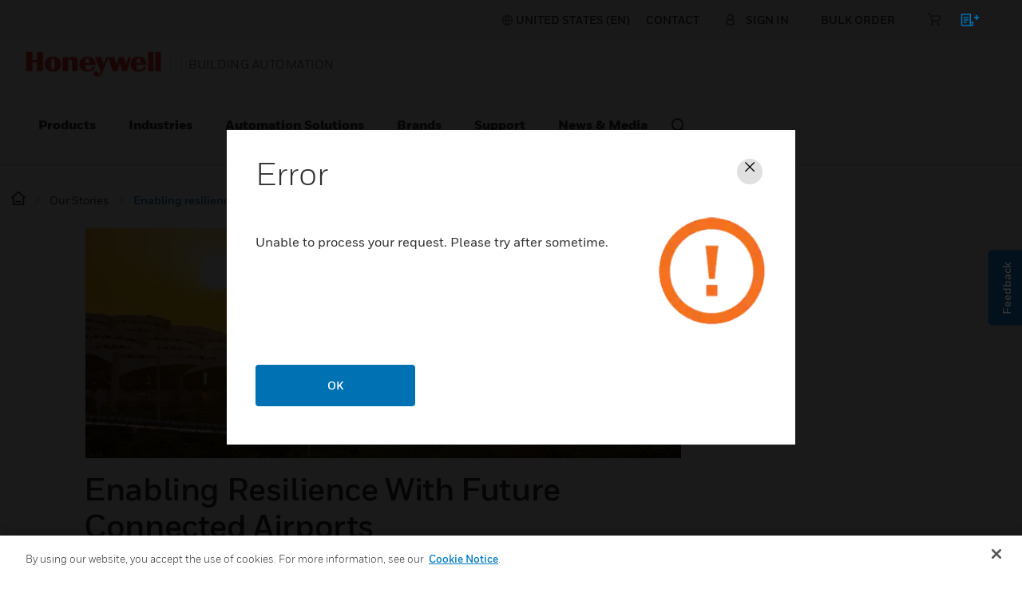

--- FILE ---
content_type: text/html;charset=utf-8
request_url: https://buildings.honeywell.com/us/en/news-events/news/2022/07/enabling-resilience-with-future-connected-airports
body_size: 26535
content:

<!DOCTYPE HTML>
<html lang="en">
    <head>

    <meta http-equiv="X-UA-Compatible" content="IE=edge"/>
    <meta charset="UTF-8"/>
    <title>Enabling resilience with future connected airports</title>
    <meta name="viewport" content="width=device-width, initial-scale=1"/>
    
    
    
    
    <meta name="template" content="article-page"/>
    
    
    <meta property="og:type" content="website"/>
    
    <meta property="og:title" content="Enabling resilience with future connected airports"/>
    

    
        
            <meta property="og:image" content="https://buildings.honeywell.com/content/dam/hbtbt/en/images/horizontal/hon-navitas-blog.png"/>
        
    
    
    
    
    
    
    <meta property="og:url" content="https://buildings.honeywell.com/us/en/news-events/news/2022/07/enabling-resilience-with-future-connected-airports"/>
    
  	 <script defer="defer" type="text/javascript" src="https://rum.hlx.page/.rum/@adobe/helix-rum-js@%5E2/dist/rum-standalone.js" data-routing="env=prod,tier=publish,ams=Honeywell"></script>
<link rel="canonical" href="https://buildings.honeywell.com/us/en/news-events/news/2022/07/enabling-resilience-with-future-connected-airports"/>
    
        
            
                
                
                    
                        <link rel="alternate" href="https://buildings.honeywell.com/ae/en/news-events/news/2022/07/enabling-resilience-with-future-connected-airports" hreflang="en-AE"/>
                    
                    
                
            

        
    
    

    

<link rel="shortcut icon" type="image/x-icon" href="/etc.clientlibs/baseline-tenant/clientlibs/clientlib-general/resources/icons/favicon.ico"/>


<p id="customHeadId" data-isEnabled="true" data-configLyticsScript="3ec01b787105aeb8747c33fe2dd78854" data-resourcePath="/content/hbtbt/us/en/news-events/news/2022/07/enabling-resilience-with-future-connected-airports/jcr:content" data-tenantPath="/content/hbtbt" style="display:none;"></p>

    
    
    <meta name="google-site-verification" content="QUs6s7wXpCDTz1FklQo2ReMbdYDllJqaesvzzRbOmlw"/>




    






    
    




   

    

    

    
        <style>
.pimDynamic .hero_image-container {
    opacity: 0;
    pointer-events: none;
    transition: none !important;
  }
</style>
    

	<div class="access-check-main" data-path="/content/hbtbt/us/en/news-events/news/2022/07/enabling-resilience-with-future-connected-airports/jcr:content">
			<div class="fragment-toolId"></div>
			
			<input type="hidden" class="form-control " name="req-access-denied" value="/us/en/secure/access/denied"/>
	         <input type="hidden" class="form-control " name="req-access-pending" value="/us/en/secure/access/pending"/>
	         <input type="hidden" class="form-control " name="req-access-not-permitted" value="/us/en/secure/access/not-permitted"/>
	         <input type="hidden" class="form-control " name="req-access-asds" value="/us/en/secure/access/asds"/>
	         <input type="hidden" class="form-control " name="req-access-not-requested" value="/us/en/secure/access"/>
	</div>

    

    
    
    

    

    


        <script type="text/javascript" src="//assets.adobedtm.com/ccbae5a917c7/28fde2a2bb1b/launch-4d04878ca3b7.min.js" async></script>


    
    
<link rel="stylesheet" href="/etc.clientlibs/baseline-tenant/clientlibs/clientlib-base.min.23acdd70370049df2f5bf6ba7bdc24df.css" type="text/css">
<link rel="stylesheet" href="/etc.clientlibs/baseline-tenant/clientlibs/clientlib-base-preload.min.15eea511f1985f471611e634277ff1ee.css" type="text/css">
<link rel="stylesheet" href="/etc.clientlibs/baseline-tenant/clientlibs/v2/common/portal-common.min.dd191ec25188642fb44b81691c2d8156.css" type="text/css">
<link rel="stylesheet" href="/etc.clientlibs/baseline-tenant/clientlibs/vendor/date-range-picker.min.b60b1d6e3a892c8ee9f08bbc3dfe6746.css" type="text/css">
<link rel="stylesheet" href="/etc.clientlibs/basetenant-pim/clientlibs/clientlib-base/vendor/owl-carousel.min.c8d7f2c1dc67a1442e6ef3f8b2cb3b75.css" type="text/css">
<link rel="stylesheet" href="/etc.clientlibs/baseline-tenant/clientlibs/vendor/jq-comment.min.a138bf2a261a9c98a15250f9f973711d.css" type="text/css">
<link rel="stylesheet" href="/etc.clientlibs/baseline-tenant/clientlibs/vendor/font-awesome.min.99fbcbfac92dca07573758b10f2bbce9.css" type="text/css">
<link rel="stylesheet" href="/etc.clientlibs/baseline-tenant/clientlibs/clientlib-base-unify.min.451eed7071bdf2344fd203f275bbe7c0.css" type="text/css">
<link rel="stylesheet" href="/etc.clientlibs/baseline-tenant/clientlibs/tenant-clientlibs/clientlib-hbtbt.min.c1e64cb254cc103caca46c06946881c6.css" type="text/css">



    

    

<script>(window.BOOMR_mq=window.BOOMR_mq||[]).push(["addVar",{"rua.upush":"false","rua.cpush":"true","rua.upre":"false","rua.cpre":"false","rua.uprl":"false","rua.cprl":"false","rua.cprf":"false","rua.trans":"SJ-169d2e76-7fed-4c96-be5b-c886132de7e3","rua.cook":"false","rua.ims":"false","rua.ufprl":"false","rua.cfprl":"true","rua.isuxp":"false","rua.texp":"norulematch","rua.ceh":"false","rua.ueh":"false","rua.ieh.st":"0"}]);</script>
<script>!function(){function o(n,i){if(n&&i)for(var r in i)i.hasOwnProperty(r)&&(void 0===n[r]?n[r]=i[r]:n[r].constructor===Object&&i[r].constructor===Object?o(n[r],i[r]):n[r]=i[r])}try{var n=decodeURIComponent("%7B%22secure_cookie%22%3A%20true%7D");if(n.length>0&&window.JSON&&"function"==typeof window.JSON.parse){var i=JSON.parse(n);void 0!==window.BOOMR_config?o(window.BOOMR_config,i):window.BOOMR_config=i}}catch(r){window.console&&"function"==typeof window.console.error&&console.error("mPulse: Could not parse configuration",r)}}();</script>
                              <script>!function(e){var n="https://s.go-mpulse.net/boomerang/";if("False"=="True")e.BOOMR_config=e.BOOMR_config||{},e.BOOMR_config.PageParams=e.BOOMR_config.PageParams||{},e.BOOMR_config.PageParams.pci=!0,n="https://s2.go-mpulse.net/boomerang/";if(window.BOOMR_API_key="5TWNY-EC25N-U9CHZ-3LN99-TJP93",function(){function e(){if(!o){var e=document.createElement("script");e.id="boomr-scr-as",e.src=window.BOOMR.url,e.async=!0,i.parentNode.appendChild(e),o=!0}}function t(e){o=!0;var n,t,a,r,d=document,O=window;if(window.BOOMR.snippetMethod=e?"if":"i",t=function(e,n){var t=d.createElement("script");t.id=n||"boomr-if-as",t.src=window.BOOMR.url,BOOMR_lstart=(new Date).getTime(),e=e||d.body,e.appendChild(t)},!window.addEventListener&&window.attachEvent&&navigator.userAgent.match(/MSIE [67]\./))return window.BOOMR.snippetMethod="s",void t(i.parentNode,"boomr-async");a=document.createElement("IFRAME"),a.src="about:blank",a.title="",a.role="presentation",a.loading="eager",r=(a.frameElement||a).style,r.width=0,r.height=0,r.border=0,r.display="none",i.parentNode.appendChild(a);try{O=a.contentWindow,d=O.document.open()}catch(_){n=document.domain,a.src="javascript:var d=document.open();d.domain='"+n+"';void(0);",O=a.contentWindow,d=O.document.open()}if(n)d._boomrl=function(){this.domain=n,t()},d.write("<bo"+"dy onload='document._boomrl();'>");else if(O._boomrl=function(){t()},O.addEventListener)O.addEventListener("load",O._boomrl,!1);else if(O.attachEvent)O.attachEvent("onload",O._boomrl);d.close()}function a(e){window.BOOMR_onload=e&&e.timeStamp||(new Date).getTime()}if(!window.BOOMR||!window.BOOMR.version&&!window.BOOMR.snippetExecuted){window.BOOMR=window.BOOMR||{},window.BOOMR.snippetStart=(new Date).getTime(),window.BOOMR.snippetExecuted=!0,window.BOOMR.snippetVersion=12,window.BOOMR.url=n+"5TWNY-EC25N-U9CHZ-3LN99-TJP93";var i=document.currentScript||document.getElementsByTagName("script")[0],o=!1,r=document.createElement("link");if(r.relList&&"function"==typeof r.relList.supports&&r.relList.supports("preload")&&"as"in r)window.BOOMR.snippetMethod="p",r.href=window.BOOMR.url,r.rel="preload",r.as="script",r.addEventListener("load",e),r.addEventListener("error",function(){t(!0)}),setTimeout(function(){if(!o)t(!0)},3e3),BOOMR_lstart=(new Date).getTime(),i.parentNode.appendChild(r);else t(!1);if(window.addEventListener)window.addEventListener("load",a,!1);else if(window.attachEvent)window.attachEvent("onload",a)}}(),"".length>0)if(e&&"performance"in e&&e.performance&&"function"==typeof e.performance.setResourceTimingBufferSize)e.performance.setResourceTimingBufferSize();!function(){if(BOOMR=e.BOOMR||{},BOOMR.plugins=BOOMR.plugins||{},!BOOMR.plugins.AK){var n="true"=="true"?1:0,t="",a="aod6ltaxgzgim2lmrama-f-96edbd045-clientnsv4-s.akamaihd.net",i="false"=="true"?2:1,o={"ak.v":"39","ak.cp":"957525","ak.ai":parseInt("606033",10),"ak.ol":"0","ak.cr":8,"ak.ipv":4,"ak.proto":"h2","ak.rid":"135d6e71","ak.r":42951,"ak.a2":n,"ak.m":"dsca","ak.n":"essl","ak.bpcip":"3.135.229.0","ak.cport":41606,"ak.gh":"23.59.176.206","ak.quicv":"","ak.tlsv":"tls1.3","ak.0rtt":"","ak.0rtt.ed":"","ak.csrc":"-","ak.acc":"","ak.t":"1768720408","ak.ak":"hOBiQwZUYzCg5VSAfCLimQ==F+bfspaFNn/Ewu9lkYzBBlWw2psT9h5SNVSzzrVBui/9qJe/tI0jcU0+kzXNWabrMHpWKpHiKY+ayx7b9R0c0zyhyH4YqOPK7Qc8b8qk7lpyN0ptZErhtBeqDsQKv3TgfjyObKuGHSitqmrmxan52OG27mgSQzVgwO3V18xj55wRQuSPD9tnwGIEBkH9RUTaQQiyO7CFTIdEFMUkxX/7WVvFm3vTsxvrcEgaDWfzJgkRfj+KnV1nUTOXJNfVXL7xKbPkjygJos/WPRAuWDWM+4XiWfqKPIsk2mBGC2lK1nyfxSHnqtRYwquSdQUvrf4cct5hBr5FE/3EUbSStEMg9lLxVLYTaHtGJjgxbFHH7bADsG6ulnBom/+mDr28Uv7fjEriLRdqbYTVRhHlGacJ9wp4WumNRhK338At9M9MDwU=","ak.pv":"248","ak.dpoabenc":"","ak.tf":i};if(""!==t)o["ak.ruds"]=t;var r={i:!1,av:function(n){var t="http.initiator";if(n&&(!n[t]||"spa_hard"===n[t]))o["ak.feo"]=void 0!==e.aFeoApplied?1:0,BOOMR.addVar(o)},rv:function(){var e=["ak.bpcip","ak.cport","ak.cr","ak.csrc","ak.gh","ak.ipv","ak.m","ak.n","ak.ol","ak.proto","ak.quicv","ak.tlsv","ak.0rtt","ak.0rtt.ed","ak.r","ak.acc","ak.t","ak.tf"];BOOMR.removeVar(e)}};BOOMR.plugins.AK={akVars:o,akDNSPreFetchDomain:a,init:function(){if(!r.i){var e=BOOMR.subscribe;e("before_beacon",r.av,null,null),e("onbeacon",r.rv,null,null),r.i=!0}return this},is_complete:function(){return!0}}}}()}(window);</script></head>
    <body class="article-page page basicpage">
        
        
            



            



<main>
    <div class="root responsivegrid">


<div class="aem-Grid aem-Grid--12 aem-Grid--tablet--12 aem-Grid--default--12 aem-Grid--phone--12 ">
    
    <div class="localized-experiencefragment experiencefragment aem-GridColumn aem-GridColumn--default--12">
<div class="cmp-experiencefragment cmp-experiencefragment--header">
<div class="xf-content-height">
    


<div class="aem-Grid aem-Grid--12 aem-Grid--default--12 ">
    
    <div class="responsivegrid aem-GridColumn aem-GridColumn--default--12">


<div class="aem-Grid aem-Grid--12 aem-Grid--default--12 ">
    
    <div class="header aem-GridColumn aem-GridColumn--default--12">
    
    

    

    
    <input type="hidden" id="buyer_access_toolId" value="#"/>
     
    <input type="hidden" id="nonLoginPageList" name="nonLoginPageList" value="gloveselector"/>
    <div class="global-header-toplinks navigationV2 gdm-toplinks-row">
    

    



<div class="header-links-topline top-quick-links d-flex justify-content-end">
    <ul class="d-flex list-unstyled">
        
            

  
  
  
  
  
  
  
  <input type="hidden" value="true" class="enableRedirectCLS" name="enableRedirectCLS"/>
  
    
      <li class="icon header-country-icon header-country-clsType" data-clsType="flyOutCLSV2">
        
        
          <a class="countryLangFlyout" aria-label="countryLangFlyout" href="javascript:void(0);" data-locale-current="us/en">
            <span class="hv2-icon icon-global"/>
            
              <span class="countryName"></span>
            
          </a>
          <div class="cmp-cls-v2-flyOut">
            
            
              



    <div class="cmp-cls-v2">
        <ul class="cmp-cls-v2__close">
            <li class="cls-mobile-close">
                <button class="cls-mobile-close-button icon icon-close" aria-label="Close Flyout "></button>
            </li>
        </ul>
        <div>
            <div class="cmp-cls-v2__header">
                <span class="cmp-cls-v2__heading">Location</span>
            </div>
            
                <div class="cmp-cls-v2__searchbar">
                    <button type="submit" class="cmp-cls-v2__searchbar-icon icon-search"></button>
                    <input class="cmp-cls-v2__searchbar-input" autocomplete="off" id="clsV2ListSearch" type="text" placeholder="Search a country"/>
                    <span class="cmp-cls-v2__searchbar-input-close-button icon-close"/>
                </div>
            
            <ul class="cmp-cls-v2__regions">
                <li class="cmp-cls-v2__region">
                    <p class="cmp-cls-v2__region-title">
                        Asia Pacific
                        <span class="add-down-chevron">
                        </span>
                    </p>
                    <section class="cmp-cls-v2__region-country">
                        <ul>
                            <li>
                                <ul class="cmp-cls-v2__languageList">
                                    <li class="cmp-cls-v2__languageList-items" data-country-language-code="au-en" data-locale-path="au/en" data-locale="Australia (EN)">
                                        
                                        
                                            
                                            
                                                <a class="cmp-cls-v2__languageList-items-link" data-postlogin-redirectpage="/au/en/secure/my-account" href="/au/en/home" target="_self">Australia - English </a>
                                            
                                            
                                        
                                    </li>
                                </ul>
                            </li>
                        
                            <li>
                                <ul class="cmp-cls-v2__languageList">
                                    <li class="cmp-cls-v2__languageList-items" data-country-language-code="cn-zh" data-locale-path="cn/zh" data-locale="China (ZH)">
                                        
                                        
                                            
                                            
                                            
                                                <a class="cmp-cls-v2__languageList-items-link" href="https://www.honeywell.com.cn/cn/zh/industry-solutions/by-industry/buildings-cities" target="_self">China - Chinese </a>
                                            
                                        
                                    </li>
                                </ul>
                            </li>
                        
                            <li>
                                <ul class="cmp-cls-v2__languageList">
                                    <li class="cmp-cls-v2__languageList-items" data-country-language-code="in-en" data-locale-path="in/en" data-locale="India (EN)">
                                        
                                        
                                            
                                            
                                                <a class="cmp-cls-v2__languageList-items-link" data-postlogin-redirectpage="/in/en/secure/my-account" href="/in/en/home" target="_self">India - English </a>
                                            
                                            
                                        
                                    </li>
                                </ul>
                            </li>
                        
                            <li>
                                <ul class="cmp-cls-v2__languageList">
                                    <li class="cmp-cls-v2__languageList-items" data-country-language-code="nz-en" data-locale-path="au/en" data-locale="New Zealand (EN)">
                                        
                                        
                                            
                                            
                                                <a class="cmp-cls-v2__languageList-items-link" href="/au/en/home" target="_self">New Zealand - English </a>
                                            
                                            
                                        
                                    </li>
                                </ul>
                            </li>
                        </ul>
                    </section>
                </li>
            
                <li class="cmp-cls-v2__region">
                    <p class="cmp-cls-v2__region-title">
                        Europe
                        <span class="add-down-chevron">
                        </span>
                    </p>
                    <section class="cmp-cls-v2__region-country">
                        <ul>
                            <li>
                                <ul class="cmp-cls-v2__languageList">
                                    <li class="cmp-cls-v2__languageList-items" data-country-language-code="cz-en" data-locale-path="pl/en" data-locale="Czech Republic (EN)">
                                        
                                        
                                            
                                            
                                                <a class="cmp-cls-v2__languageList-items-link" href="/pl/en/home" target="_self">Czech Republic - English </a>
                                            
                                            
                                        
                                    </li>
                                </ul>
                            </li>
                        
                            <li>
                                <ul class="cmp-cls-v2__languageList">
                                    <li class="cmp-cls-v2__languageList-items" data-country-language-code="dk-en" data-locale-path="dk/en" data-locale="Denmark (EN)">
                                        
                                        
                                            
                                            
                                                <a class="cmp-cls-v2__languageList-items-link" data-postlogin-redirectpage="/dk/en/secure/my-account" href="/dk/en/home" target="_self">Denmark - English </a>
                                            
                                            
                                        
                                    </li>
                                </ul>
                            </li>
                        
                            <li>
                                <ul class="cmp-cls-v2__languageList">
                                    <li class="cmp-cls-v2__languageList-items" data-country-language-code="fr-fr" data-locale-path="fr/fr" data-locale="France (FR)">
                                        
                                        
                                            
                                            
                                                <a class="cmp-cls-v2__languageList-items-link" data-postlogin-redirectpage="/fr/fr/secure/my-account" href="/fr/fr/home" target="_self">France - French </a>
                                            
                                            
                                        
                                    </li>
                                </ul>
                            </li>
                        
                            <li>
                                <ul class="cmp-cls-v2__languageList">
                                    <li class="cmp-cls-v2__languageList-items" data-country-language-code="de-de" data-locale-path="de/de" data-locale="Germany (DE)">
                                        
                                        
                                            
                                            
                                                <a class="cmp-cls-v2__languageList-items-link" data-postlogin-redirectpage="/de/de/secure/my-account" href="/de/de/home" target="_self">Germany - German</a>
                                            
                                            
                                        
                                    </li>
                                </ul>
                            </li>
                        
                            <li>
                                <ul class="cmp-cls-v2__languageList">
                                    <li class="cmp-cls-v2__languageList-items" data-country-language-code="it-it" data-locale-path="it/it" data-locale="Italy (IT)">
                                        
                                        
                                            
                                            
                                                <a class="cmp-cls-v2__languageList-items-link" data-postlogin-redirectpage="/it/it/secure/my-account" href="/it/it/home" target="_self">Italy - Italian</a>
                                            
                                            
                                        
                                    </li>
                                </ul>
                            </li>
                        
                            <li>
                                <ul class="cmp-cls-v2__languageList">
                                    <li class="cmp-cls-v2__languageList-items" data-country-language-code="nl-nl" data-locale-path="nl/nl" data-locale="Netherlands (NL)">
                                        
                                        
                                            
                                            
                                                <a class="cmp-cls-v2__languageList-items-link" data-postlogin-redirectpage="/nl/nl/secure/my-account" href="/nl/nl/home" target="_self">Netherlands - Dutch</a>
                                            
                                            
                                        
                                    </li>
                                </ul>
                            </li>
                        
                            <li>
                                <ul class="cmp-cls-v2__languageList">
                                    <li class="cmp-cls-v2__languageList-items" data-country-language-code="no-en" data-locale-path="dk/en" data-locale="Norway (EN)">
                                        
                                        
                                            
                                            
                                                <a class="cmp-cls-v2__languageList-items-link" href="/dk/en/home" target="_self">Norway - English </a>
                                            
                                            
                                        
                                    </li>
                                </ul>
                            </li>
                        
                            <li>
                                <ul class="cmp-cls-v2__languageList">
                                    <li class="cmp-cls-v2__languageList-items" data-country-language-code="pl-en" data-locale-path="pl/en" data-locale="Poland (EN)">
                                        
                                        
                                            
                                            
                                                <a class="cmp-cls-v2__languageList-items-link" data-postlogin-redirectpage="/pl/en/secure/my-account" href="/pl/en/home" target="_self">Poland - English </a>
                                            
                                            
                                        
                                    </li>
                                </ul>
                            </li>
                        
                            <li>
                                <ul class="cmp-cls-v2__languageList">
                                    <li class="cmp-cls-v2__languageList-items" data-country-language-code="ro-en" data-locale-path="pl/en" data-locale="Romania (EN)">
                                        
                                        
                                            
                                            
                                                <a class="cmp-cls-v2__languageList-items-link" data-postlogin-redirectpage="/pl/en/secure/my-account" href="/pl/en/home" target="_self">Romania - English </a>
                                            
                                            
                                        
                                    </li>
                                </ul>
                            </li>
                        
                            <li>
                                <ul class="cmp-cls-v2__languageList">
                                    <li class="cmp-cls-v2__languageList-items" data-country-language-code="es-es" data-locale-path="es/es" data-locale="Spain (ES)">
                                        
                                        
                                            
                                            
                                                <a class="cmp-cls-v2__languageList-items-link" data-postlogin-redirectpage="/es/es/secure/my-account" href="/es/es/home" target="_self">Spain - Spanish </a>
                                            
                                            
                                        
                                    </li>
                                </ul>
                            </li>
                        
                            <li>
                                <ul class="cmp-cls-v2__languageList">
                                    <li class="cmp-cls-v2__languageList-items" data-country-language-code="se-en" data-locale-path="dk/en" data-locale="Sweden (EN)">
                                        
                                        
                                            
                                            
                                                <a class="cmp-cls-v2__languageList-items-link" href="/dk/en/home" target="_self">Sweden - English </a>
                                            
                                            
                                        
                                    </li>
                                </ul>
                            </li>
                        
                            <li>
                                <ul class="cmp-cls-v2__languageList">
                                    <li class="cmp-cls-v2__languageList-items" data-country-language-code="gb-en" data-locale-path="gb/en" data-locale="United Kingdom (EN)">
                                        
                                        
                                            
                                            
                                                <a class="cmp-cls-v2__languageList-items-link" data-postlogin-redirectpage="/gb/en/secure/my-account" href="/gb/en/home" target="_self">United Kingdom - English </a>
                                            
                                            
                                        
                                    </li>
                                </ul>
                            </li>
                        
                            <li>
                                <ul class="cmp-cls-v2__languageList">
                                    <li class="cmp-cls-v2__languageList-items" data-country-language-code="be-nl" data-locale-path="nl/nl" data-locale="Belgium (NL)">
                                        
                                        
                                            
                                            
                                                <a class="cmp-cls-v2__languageList-items-link" data-postlogin-redirectpage="/nl/nl/secure/my-account" href="/nl/nl/home" target="_self">Belgium - Dutch</a>
                                            
                                            
                                        
                                    </li>
                                </ul>
                            </li>
                        
                            <li>
                                <ul class="cmp-cls-v2__languageList">
                                    <li class="cmp-cls-v2__languageList-items" data-country-language-code="be-fr" data-locale-path="fr/fr" data-locale="Belgium (FR)">
                                        
                                        
                                            
                                            
                                                <a class="cmp-cls-v2__languageList-items-link" data-postlogin-redirectpage="/fr/fr/secure/my-account" href="/fr/fr/home" target="_self">Belgium - French </a>
                                            
                                            
                                        
                                    </li>
                                </ul>
                            </li>
                        
                            <li>
                                <ul class="cmp-cls-v2__languageList">
                                    <li class="cmp-cls-v2__languageList-items" data-country-language-code="ch-fr" data-locale-path="fr/fr" data-locale="Switzerland (FR)">
                                        
                                        
                                            
                                            
                                                <a class="cmp-cls-v2__languageList-items-link" data-postlogin-redirectpage="/fr/fr/secure/my-account" href="/fr/fr/home" target="_self">Switzerland - French </a>
                                            
                                            
                                        
                                    </li>
                                </ul>
                            </li>
                        
                            <li>
                                <ul class="cmp-cls-v2__languageList">
                                    <li class="cmp-cls-v2__languageList-items" data-country-language-code="ch-de" data-locale-path="de/de" data-locale="Switzerland (DE)">
                                        
                                        
                                            
                                            
                                                <a class="cmp-cls-v2__languageList-items-link" data-postlogin-redirectpage="/de/de/secure/my-account" href="/de/de/home" target="_self">Switzerland - German</a>
                                            
                                            
                                        
                                    </li>
                                </ul>
                            </li>
                        
                            <li>
                                <ul class="cmp-cls-v2__languageList">
                                    <li class="cmp-cls-v2__languageList-items" data-country-language-code="ch-it" data-locale-path="it/it" data-locale="Switzerland (IT)">
                                        
                                        
                                            
                                            
                                                <a class="cmp-cls-v2__languageList-items-link" data-postlogin-redirectpage="/it/it/secure/my-account" href="/it/it/home" target="_self">Switzerland - Italian</a>
                                            
                                            
                                        
                                    </li>
                                </ul>
                            </li>
                        </ul>
                    </section>
                </li>
            
                <li class="cmp-cls-v2__region">
                    <p class="cmp-cls-v2__region-title">
                        Middle East
                        <span class="add-down-chevron">
                        </span>
                    </p>
                    <section class="cmp-cls-v2__region-country">
                        <ul>
                            <li>
                                <ul class="cmp-cls-v2__languageList">
                                    <li class="cmp-cls-v2__languageList-items" data-country-language-code="eg-en" data-locale-path="ae/en" data-locale="Egypt (EN)">
                                        
                                        
                                            
                                            
                                                <a class="cmp-cls-v2__languageList-items-link" href="/ae/en/home" target="_self">Egypt - English </a>
                                            
                                            
                                        
                                    </li>
                                </ul>
                            </li>
                        
                            <li>
                                <ul class="cmp-cls-v2__languageList">
                                    <li class="cmp-cls-v2__languageList-items" data-country-language-code="sa-en" data-locale-path="ae/en" data-locale="Saudi Arabia (EN)">
                                        
                                        
                                            
                                            
                                                <a class="cmp-cls-v2__languageList-items-link" href="/ae/en/home" target="_self">Saudi Arabia - English </a>
                                            
                                            
                                        
                                    </li>
                                </ul>
                            </li>
                        
                            <li>
                                <ul class="cmp-cls-v2__languageList">
                                    <li class="cmp-cls-v2__languageList-items" data-country-language-code="ae-en" data-locale-path="ae/en" data-locale="United Arab Emirates (EN)">
                                        
                                        
                                            
                                            
                                                <a class="cmp-cls-v2__languageList-items-link" data-postlogin-redirectpage="/ae/en/secure/my-account" href="/ae/en/home" target="_self">United Arab Emirates - English </a>
                                            
                                            
                                        
                                    </li>
                                </ul>
                            </li>
                        </ul>
                    </section>
                </li>
            
                <li class="cmp-cls-v2__region">
                    <p class="cmp-cls-v2__region-title">
                        North America
                        <span class="add-down-chevron">
                        </span>
                    </p>
                    <section class="cmp-cls-v2__region-country">
                        <ul>
                            <li>
                                <ul class="cmp-cls-v2__languageList">
                                    <li class="cmp-cls-v2__languageList-items" data-country-language-code="us-en" data-locale-path="us/en" data-locale="United States (EN)">
                                        
                                        
                                            
                                            
                                                <a class="cmp-cls-v2__languageList-items-link" data-postlogin-redirectpage="/us/en/secure/my-account" href="/us/en/home" target="_self">United States - English </a>
                                            
                                            
                                        
                                    </li>
                                </ul>
                            </li>
                        
                            <li>
                                <ul class="cmp-cls-v2__languageList">
                                    <li class="cmp-cls-v2__languageList-items" data-country-language-code="ca-fr" data-locale-path="ca/fr" data-locale="Canada (FR)">
                                        
                                        
                                            
                                            
                                                <a class="cmp-cls-v2__languageList-items-link" data-postlogin-redirectpage="/ca/fr/secure/my-account" href="/ca/fr/home" target="_self">Canada - French </a>
                                            
                                            
                                        
                                    </li>
                                
                                    <li class="cmp-cls-v2__languageList-items" data-country-language-code="ca-en" data-locale-path="ca/en" data-locale="Canada (EN)">
                                        
                                        
                                            
                                            
                                                <a class="cmp-cls-v2__languageList-items-link" data-postlogin-redirectpage="/ca/en/secure/my-account" href="/ca/en/home" target="_self">Canada - English </a>
                                            
                                            
                                        
                                    </li>
                                </ul>
                            </li>
                        </ul>
                    </section>
                </li>
            </ul>
            <section class="cmp-cls-v2__search">
                <ul class="cmp-cls-v2__search-list">
                </ul>
            </section>
        </div>
    </div>

            
          </div>
        
      </li>
      <li>|</li>
    
    
  

            
        

        
        
            <li><a href="/us/en/support/supportcenter" target="_self">Contact</a></li>
        
        <li>|</li>

    </ul>

</div>

    

    <div class="header-links-topline gdm-header-navigation d-flex justify-content-md-end justify-content-end">
        
        <input type="hidden" name="soldto_control" value="false"/>
        <input type="hidden" name="soldto_control_internal" value="false"/>
        <input type="hidden" name="enable-eight-hrs" value="false"/>
		<input type="hidden" name="enable-one-hr" value="true"/>
		<input type="hidden" name="enable-one-hr-session-for-ex"/>
        <input type="hidden" id="fallBackLogicEnabled" name="fallBackLogicEnabled" value="true"/>
        <input type="hidden" id="enbleSalesOrgCountryDropdown" name="enbleSalesOrgCountryDropdown" value="true"/>
        <input type="hidden" name="redirection_url_notpermitted_page"/>
        <ul class="d-flex list-unstyled nav-gdm">
            
            
            <li class="gdm-currency-dropdown" style="display:none">
                <div class="currencydropdown">
                    







<input type="hidden" name="orderStatus_url"/>
<input type="hidden" name="discountHistory_url"/>
<input type="hidden" name="quoteHistory_url"/>
<input type="hidden" name="currency-resource-path" value="/content/experience-fragments/hbtbt/us/en/site/header/master/jcr:content/root/responsivegrid/header/header_currencydropdown"/>
<input type="hidden" name="tenant_path" value="/content/hbtbt"/>
<input type="hidden" name="getContactDetails_url" value="/pif/api/account/v1/get-contact-details"/>
<input type="hidden" id="currency-dropdown_restrictedLobGbeList" value="HBS"/>
<input type="hidden" class="currencyConfirmation_cart_check"/>
<input type="hidden" name="retain_currency"/>

<input type="hidden" class="currency_disabled"/>
<input type="hidden" class="currency_salesorg_disabled"/>
<input type="hidden" class="currency_dropdown_resourcepath" value="/content/experience-fragments/hbtbt/us/en/site/header/master/jcr:content/root/responsivegrid/header/header_currencydropdown"/>

<div class="currency-dropdown-details" aria-labelledby="dropdown-menu-currency" tabindex="0">
  <div class="currencydropdown-text">Currency: <span class="currencyValue"></span></div>
    <span aria-hidden="true" tabindex="-1" class="mvp-icon-carat_down currency-dropdown-toggle"></span>
    <div class="currency-display" style="display:none">
        <div class="currency-details">Localize your Content</div>
        <p class="currency-description">You can set your preferred currency for this account.</p>
        <div class="choose-currency">
            <p>Choose a Currency</p>
            <div class="sort-by-currency" data-tooltip-text="Currency can be changed only on home page">
                <select name="currency" id="currency">
                    </select>
                <input type="hidden" id="getCurrencyURL" value="/pif/api/ecommerce/v1/currencies/"/>
                <input type="hidden" id="getDelCurrURL" value="/pif/api/ecommerce/v1/mini-cart/"/>
				<input type="hidden" id="selectedCurrency"/>
                <input type="hidden" id="currencyJsonPath" value="/content/dam/baseline-tenant/currency-mapping/currency.json"/>
            </div>
        </div>
    </div>
</div>

<div class="currency-dropdown-list">
    <div class="currency-list">Currency</div>
    <div class="currencydropdown-list" style="display:none;">
        <div class="currencydropdown-selection">
            <button type="button" class="mobile-close" data-dismiss="modal" aria-label="Close">
                        <span class="mvp-icon-close-icon" aria-hidden="true"></span>
                        <span class="sr-only">Close</span>
                    </button>
            <ul class="choose-currency-list" id="choose-currency-list">
                <li class="currency-selection">CHOOSE YOUR CURRENCY</li>
            </ul>
        </div>
    </div>
</div>
<div class="modal fade bd-example-modal-lg" id="currencyModal" tabindex="-1" role="dialog" aria-labelledby="exampleModalCenterTitle" aria-hidden="true">
    <div class="modal-dialog modal-dialog-centered modal-lg" role="document">
        <div class="modal-content py-1 px-2">
            <div class="justify-content-center mb-3 h-auto modal-header">
                <h5 class="modal-title text-center" id="exampleModalLongTitle">Update Currency</h5>
            </div>
            <div class="modal-body">
                <p>Changing Currency will cause your current cart to be deleted. Click OK to proceed.</p>
                <p>To Keep your current cart, click CLOSE and then save your cart before changing currency. </p>
            </div>
            <div class="modal-footer d-flex border-0">
                <button type="button" class="btn btn-primary w-100 rounded-0" id="currencyMinicart">Ok</button>
                <button type="button" class="btn btn-light border w-100 rounded-0" data-dismiss="modal" id="cancelCurrMini">Close</button>
            </div>
        </div>
    </div>
</div>
                </div>
            </li>
            <li class="gdm-soldto-dropdown" style="display:none">
                <div class="soldto-dropdown">
                    

    
    
    
    
    
    
    <input type="hidden" id="userDetails_url" value="/pif/api/session/details"/>
    <input type="hidden" id="getContactDetails_url" value="/pif/api/account/v1/get-contact-details"/>
    <input type="hidden" id="account_select_label" value="CHOOSE A SOLD -TO ACCOUNT TO USE:"/>
    <input type="hidden" id="updateContactDetails_url" value="/pif/api/account/v1/update-passphrase"/>
  	<input type="hidden" id="acctname_m" value="ACCT:"/>
    <input type="hidden" class="soldto_disabled"/>
    <input type="hidden" class="soldto_salesorg_disabled"/>
    <input type="hidden" id="addToCart_url" value="/pif/api/ecommerce/v1/add-cart"/>
  	<input type="hidden" class="manage_acccounts_label" value="MANAGE MY CUSTOMER ORDERING ACCOUNTS"/>
    <input type="hidden" class="manage_acccounts_ctalink" value="/us/en/secure/my-profile"/>
  	<input type="hidden" id="internalcsrerrormessage" value="We weren&#39;t able to process your request, please try again and if you continue to see this message, click &#39;Contact Us&#39; at the bottom of the page to report your issue to our web support team.  Thank you."/>
  	<input type="hidden" id="solrPartsSearchUrl"/>
  	<input type="hidden" name="soldtoRoles" value="/content/experience-fragments/hbtbt/us/en/site/header/master/jcr:content/root/responsivegrid/header/header_soldtodropdown.soldtoroles"/>
    <input type="hidden" id="soldto-dropdown_restrictedLobGbeList" value="HBS"/>

    <div class="soldTodropdown-details" aria-labelledby="dropdownButton" tabindex="0">
        <div class="soldto-account-details">Acct:
            <a id="default-soldTo-number"></a>
        </div>
        <span aria-hidden="true" tabindex="-1" class="mvp-icon-carat_down icon_cart_down_soldto soldtodropdown-dropdown-toggle"></span>
        <div class="soldto-details" style="display:none">
            <div class="account-details"> Select Account </div>
            <button type="button" class="close" data-dismiss="modal" aria-label="Close">
	            <span class="mvp-icon-close-icon" aria-hidden="true"></span> <span class="sr-only">Close</span>
	        </button>
            <p class="account-description"> Switching accounts will update the product catalog available to you. When switching accounts, your current cart will not move to the new account you select. Your current cart will be available if you log back into this account again.</p>
          	<div class="manage-cx-ordering-accounts">
    			<a href="/us/en/secure/my-profile" class="manage-my-order-accounts">MANAGE MY CUSTOMER ORDERING ACCOUNTS</a>
			</div>
          	<div class="soldto-table-scroll-y soldto-acc-scrollbar">
            <table class="table table-striped" id="soldto-sort">
                <thead class="thead-dark">
                    <tr>
                        <th scope="col">&nbsp;</th>
                        <th scope="col" onclick="sortNumber()" class="accountno-sorting">Account#
                            <span aria-hidden="true" tabindex="-1" class="mvp-icon-carat_up"></span>
                            <span aria-hidden="true" tabindex="-1" class="mvp-icon-carat_down"></span>
                        </th>
                        <th scope="col" onclick="sortString(1)" class="accountname-sorting">Account Name
                            <span aria-hidden="true" tabindex="-1" class="mvp-icon-carat_up"></span>
                            <span aria-hidden="true" tabindex="-1" class="mvp-icon-carat_down"></span>
                        </th>
                      	<th scope="col" onclick="sortString(2)" class="cx-city-selector">City
                            <span aria-hidden="true" tabindex="-1" class="mvp-icon-carat_up"></span>
                            <span aria-hidden="true" tabindex="-1" class="mvp-icon-carat_down"></span>
                        </th>
                      	<th scope="col" onclick="sortNumber()" class="cx-zip-code">Zip/Post Code
                            <span aria-hidden="true" tabindex="-1" class="mvp-icon-carat_up"></span>
                            <span aria-hidden="true" tabindex="-1" class="mvp-icon-carat_down"></span>
                        </th>                      	
                    </tr>
                </thead>
                <tbody id="soldTo-Dropdown-dt"></tbody>
            </table>
           </div>
            <div class="soldto-cta-btns">
                <div class="btn-soldto-close soldto-close">CANCEL</div>
                <!-- <div class="btn btn-secondary soldto-proceed">
                    <a class="soldto-procees-click" href="#">PROCEED</a>
                </div> -->
                <div class="btn-soldto-proceed soldto-proceed">PROCEED</div>
			</div>
        </div>
    </div>
    <div class="soldtodropdown-list">
        <div class="soldto-account-list"> My Account</div>
        <div class="soldtoaccount-listing" style="display:none;">
            <div class="soldto-accountselection">
                <button type="button" class="mobile-close" data-dismiss="modal" aria-label="Close">
	                <span class="mvp-icon-close-icon" aria-hidden="true"></span>
	                <span class="sr-only">Close</span>
	            </button>
                <div class="soldto-table-scroll-y soldto-acc-mobile-scrollbar">
                	<ul class="soldto-navigation-list" id="soldTo-Dropdown-m"></ul>
              	</div>
            </div>
        </div>
    </div>


                </div>
            </li>
            <li class="gdm-sign-in">
                

    
    
    

    <!-- Include the headerfooter hbt Signin Link clientlib -->
    
    
<script src="/etc.clientlibs/baseline-tenant/clientlibs/clientlib-headerfooter-hbt-signin.min.3c3def058e8893055ee66bed7f1590c2.js"></script>



    
    <div id="configSignInDetails" data-enablechainlogout-property="false"></div>
    
    

    <input type="hidden" class="form-control " name="app_id" value="78"/>
    <input type="hidden" class="form-control " name="simplified_registration_end_point" value="/pif/api/account/v1/registration/simplified"/>
    <input type="hidden" class="form-control " name="cancle_simplified_end_point" value="/pif/api/account/v1/registration/cancel-simplified"/>
    <input type="hidden" class="form-control " name="remaining_time_end_point" value="/pif/api/session/remaining-time"/>
    <input type="hidden" class="form-control " name="refresh_end_point" value="/pif/api/session/refresh"/>
    <input type="hidden" class="form-control " name="update_PUR_end_point" value="/pif/api/account/v1/update-pur"/>
    <input type="hidden" class="form-control " name="cwa_detail_end_point" value="/pif/api/account/v1/fetch-info"/>
    <input type="hidden" class="form-control " name="user_account_message_end_point" value="/sm/api/account/user-account-message"/>
    <input type="hidden" class="form-control " name="user_status_end_point" value="/pif/api/account/v1/status"/>
    <input type="hidden" class="form-control " name="status_detail_end_point" value="/pif/api/account/v1/status"/>
    <input type="hidden" class="form-control " name="Update-userLog-endpoint" value="/pif/api/account/v1/user-log"/>
    <input type="hidden" class="form-control " name="Session-timeout-endpoint" value="/content/hbtbt/us/en/error/session-time-out.html"/>
    <input type="hidden" class="form-control " name="user-info-URI" value="/pif/api/session/details"/>
    <input type="hidden" class="form-control " name="request-authorization-URI" value="/pif/cwa/oauth/request/j_security_check"/>
    <input type="hidden" class="form-control " name="logout-Uri" value="https://authn.honeywell.com/idp/startSLO.ping"/>
    <input type="hidden" class="form-control " name="change-company-default-account" value="0012i00000anOkZAAU"/>
    <input type="hidden" class="form-control " name="session_detail_end_point" value="/pif/api/session/details"/>
    <input type="hidden" class="form-control " name="simplified_registration_page" value="/us/en/secure/my-profile/simplified-register"/>
    <input type="hidden" class="form-control " name="domain_id" value="781"/>
    <input type="hidden" class="form-control" name="large_file_url" value="/pif/api/case/v1/large-file-update"/>
    <!--Tech-Pub -->
    <input type="hidden" class="form-control " name="sbg_name" value="hbtbt"/>
    <input type="hidden" class="form-control " name="country-endpoint" value="/pif/api/account/v1/countries/country"/>
    <input type="hidden" class="form-control " name="engine_name" value="joule-bt-hbt-meta-prod"/>
    <input type="hidden" class="form-control " name="download_get_all_end_point" value="/pif/api/techpub/v1/document/downloads/get-all"/>
    <input type="hidden" class="form-control " name="download_save_history_end_point" value="/pif/api/techpub/v1/document/downloads/save"/>
    <input type="hidden" class="form-control " name="favorites_get_all_end_point" value="/pif/api/techpub/v1/document/favorites/get-all"/>
    <input type="hidden" class="form-control " name="favorite_save_favorites_end_point" value="/pif/api/techpub/v1/document/favorites/save"/>
    <input type="hidden" class="form-control " name="favorites_delete_end_point" value="/pif/api/techpub/v1/document/favorites/remove"/>
    <input type="hidden" class="form-control " name="save_search_get_all_end_point" value="/pif/api/techpub/v1/saved-search/get-all"/>
    <input type="hidden" class="form-control " name="save_search_save_end_point" value="/pif/api/techpub/v1/saved-search/save"/>
    <input type="hidden" class="form-control " name="save_search_delete_end_point" value="/pif/api/techpub/v1/saved-search/remove"/>
    <input type="hidden" class="form-control " name="elastic_service_end_point" value="/content/experience-fragments/hbtbt/us/en/site/header/master/jcr:content/root/responsivegrid/header/signin.technicalsearchresult"/>
    <input type="hidden" class="form-control " name="account_revalidation_end_point" value="/pif/api/account/v1/common/user/revalidate"/>
    <input type="hidden" class="form-control " name="share_end_point" value="/pif/api/techpub/v1/notification/sharelink"/>
     <input type="hidden" class="form-control " name="bulk_invite_user_end_point" value="/pif/api/account/v1/registration/bulk-user-invite"/>
    <input type="hidden" class="form-control " name="preview_end_point" value="/pif/api/techpub/v1/preview"/>
    <input type="hidden" class="form-control " name="download_end_point" value="/pif/api/techpub/v1/download"/>
    <input type="hidden" class="form-control " name="domain_string" value="https://buildings.honeywell.com"/>
    <input type="hidden" class="form-control " name="Update-userLog-tool-endpoint" value="/pif/api/account/v1/tools/update-user-log"/>
    <input type="hidden" class="form-control " name="tool_id"/>
    <input type="hidden" class="form-control " name="permission_denied"/>
    <input type="hidden" class="form-control " name="favorites_get_all_end_point_new" value="/pif/api/favorite/v1/get-all-favorites"/>
    <input type="hidden" class="form-control " name="favorites_save_delete_end_point" value="/pif/api/favorite/v1/fav"/>
    <input type="hidden" class="form-control " name="sharelink_end_point" value="/pif/api/account/v1/notification/sharelink"/>
    <input type="hidden" class="form-control " name="delete_login_end_point" value="/content/experience-fragments/hbtbt/us/en/site/header/master/jcr:content/root/responsivegrid/header/signin.deletesessioncookie"/>
    <input type="hidden" class="form-control " name="rtnDeniedPage"/>
	<input type="hidden" class="form-control " name="enableRTNPage"/>
    <input type="hidden" class="form-control " name="template_name" value="HBT_Invitation_to_Register_Honeywell_Buildings"/>
    <input type="hidden" name="salesOrgCountryJsonPath" value="/content/dam/hbtbt/en/dpc/salesorg-country-mapping.json"/>
    <input type="hidden" name="anonymousUserAccessTokenAPI" value="/pif/api/oauth2authorizationservice/v1/oauth-access-token"/>
    <input type="hidden" name="country-translation-endpoint" value="/pif/api/account/v1/countries/translation-country"/>
    <input type="hidden" class="hbs-landing-page-URL" value="https://buildings.honeywell.com/portal/us/en/my-account"/>

    
        <div class="separator separator--left d-none d-lg-block"></div>
        <ul class="sign-in-list categories navbar-nav align-items-lg-center text-lg-center sign-in-dropdown">
            <li class="presigin nav-item primary-navigation-item" id="presignin-li" style="display:none">
                <a href="javascript:void(0);" class="dropdown-toggle sign-in-toggle"><span class="mvp-icon-user d-none d-lg-inline"></span><span class="signin-label d-none d-md-block" data-username="">Sign In</span><span class="signin-label d-flex justify-content-between align-items-center d-md-none" data-username="">SIGN IN TO ACCOUNT <span class="mvp-icon-carat_right caretRight d-lg-none d-block"></span></span></a>
                <div class="dropdown-menu sigin-nav-tier--two sign-menu-border" id="presignin-data" style="display: none;">
                    <div class="d-flex flex-column sign-column-div">
                        <div class="global-nav__top d-flex mobile-close align-items-center justify-content-end d-md-none">
                            <a href="#" class="mobile-close-button">
                                <span class="mvp-icon-close"></span>
                                <span class="sr-only">Close Side Navigation</span>
                            </a>
                        </div>
                        <div class="tier-two-tile left-rail-back d-md-none">
                            <a href="#" class="tier-two-tile__inner sign-in-back">
                                <span class="mvp-icon-carat_left"></span>
                                <span class="tier-two-tile__text">Back</span>
                            </a>
                        </div>
                        

                            <div class="d-flex flex-row sign-list_style">
                                <a class="sigin-menu_list d-flex align-items-center" href="/us/en/home/my-hbt/register">
                                    <div>Create an Account</div>
                                </a>
                            </div>
                        

                            <div class="d-flex flex-row sign-list_style">
                                <a class="sigin-menu_list d-flex align-items-center" href="/us/en/account">
                                    <div>My Legacy Account</div>
                                </a>
                            </div>
                        
                        <div class="d-flex flex-row sign-list_style" id="presign-in">
                            
                                <a href="#" class="sigin-menu_list d-flex align-items-center">Sign in to MyBuildings</a>
                            
                        </div>

                    </div>
                </div>

            </li>

            <!--START post sign in-->
            <li class="postsignin postsignin-user nav-item primary-navigation-item" id="postsignin-li" aria-labelledby="dropdown-menu-signin" tabindex="0" style="display:none">
                <a class="dropdown-toggle d-flex sign-in-toggle">
                    <span class="mvp-icon-user d-none d-lg-block"></span>
                    <span class="signin-label d-flex align-items-baseline justify-content-between">
                        
                        <span class="mvp-icon-carat_right caretRight d-lg-none"></span></span>
						<span aria-hidden="true" tabindex="-1" class="mvp-icon-carat_down signin-dropdown-toggle"></span>

                </a>

                <div class="dropdown-menu nav-tier sigin-nav-tier--two sign-menu-border" id="postsignin-data" style="display:none">
                    <div class="d-flex flex-column sign-column-div">
                        <div class="global-nav__top d-flex align-items-center justify-content-end d-md-none">
                            <a href="#" class="mobile-close-button">
                                <span class="mvp-icon-close"></span>
                                <span class="sr-only">Close Side Navigation</span>
                            </a>
                        </div>
                        <div class="tier-two-tile left-rail-back d-md-none">
                            <a href="#" class="tier-two-tile__inner sign-in-back">
                                <span class="mvp-icon-carat_left"></span>
                                <span class="tier-two-tile__text">Account</span>
                            </a>
                        </div>
                        
                            <div class="d-flex flex-row sign-list_style">
                                <a class="sigin-menu_list d-flex align-items-center" data-redirection="default" href="/us/en/secure/my-account">
                                    <div>My Account</div>
                                </a>
                            </div>
                        
                            <div class="d-flex flex-row sign-list_style">
                                <a class="sigin-menu_list d-flex align-items-center" data-redirection="default" href="/us/en/secure/my-profile">
                                    <div>My Profile</div>
                                </a>
                            </div>
                        
                            <div class="d-flex flex-row sign-list_style">
                                <a class="sigin-menu_list d-flex align-items-center" data-restrictedlobgbe="HBS" data-redirection="default" href="/portal/us/en/order-status">
                                    <div>My Orders</div>
                                </a>
                            </div>
                        
                            <div class="d-flex flex-row sign-list_style">
                                <a class="sigin-menu_list d-flex align-items-center" data-restrictedlobgbe="HBS" data-redirection="default" href="/portal/us/en/returns">
                                    <div>My Returns</div>
                                </a>
                            </div>
                        
                            <div class="d-flex flex-row sign-list_style">
                                <a class="sigin-menu_list d-flex align-items-center" data-redirection="default" href="/us/en/secure/invoices#Invoice">
                                    <div>Invoices</div>
                                </a>
                            </div>
                        
                            <div class="d-flex flex-row sign-list_style">
                                <a class="sigin-menu_list d-flex align-items-center" data-restrictedlobgbe="HBS" data-redirection="default" href="/shop/honeywell/en/my-account/my-quotes">
                                    <div>My Quotes</div>
                                </a>
                            </div>
                        
                            <div class="d-flex flex-row sign-list_style">
                                <a class="sigin-menu_list d-flex align-items-center" data-restrictedlobgbe="HBS" data-redirection="default" href="/shop/honeywell/en/my-account/saved-carts">
                                    <div>Saved Carts</div>
                                </a>
                            </div>
                        
                            <div class="d-none flex-row sign-list_style">
                                <a class="sigin-menu_list d-flex align-items-center" data-postloginpageid="a5F5a000002OS7REAW" data-redirection="default" href="/portal/us/en/contracts">
                                    <div>My Contracts</div>
                                </a>
                            </div>
                        
                            <div class="d-flex flex-row sign-list_style">
                                <a class="sigin-menu_list d-flex align-items-center" data-redirection="default" href="/us/en/secure/services-and-support/support-center/support-history">
                                    <div>Case History</div>
                                </a>
                            </div>
                        
                            <div class="d-none flex-row sign-list_style">
                                <a class="sigin-menu_list d-flex align-items-center" data-postloginpageid="a5F5a000001AHeYEAW" data-redirection="default" href="/us/en/secure/services-and-support/support-center/wo-history">
                                    <div>Work Order History</div>
                                </a>
                            </div>
                        
                            <div class="d-none flex-row sign-list_style">
                                <a class="sigin-menu_list d-flex align-items-center" data-postloginpageid="a5F5a000001c24FEAQ" data-redirection="default" href="/us/en/redirects/sso/eam">
                                    <div>My Assets</div>
                                </a>
                            </div>
                        
                            <div class="d-flex flex-row sign-list_style">
                                <a class="sigin-menu_list d-flex align-items-center" data-redirection="default" href="/us/en/account">
                                    <div>My Legacy Account</div>
                                </a>
                            </div>
                        
                            <div class="d-none flex-row sign-list_style">
                                <a class="sigin-menu_list d-flex align-items-center" data-postloginpageid="a5FKW000000DCen2AG" data-redirection="default" href="/portal/us/en/subscriptions">
                                    <div>My Subscriptions</div>
                                </a>
                            </div>
                        
                            <div class="d-flex flex-row sign-list_style">
                                <a class="sigin-menu_list d-flex align-items-center" data-postloginpersonalist="Admin,Training Admin,VAR Training Admin" data-redirection="default" href="/portal/us/en/learning-management-system">
                                    <div>Manage Trainings &amp; Users</div>
                                </a>
                            </div>
                        
                        <div class="d-flex flex-row sign-list_style" id="postsign-in">
                            
                                <a href="https://authn.honeywell.com/idp/startSLO.ping?TargetResource=https%3A%2F%2Fbuildings.honeywell.com%2Fcontent%2Fhbtbt%2Fus%2Fen%2Fhome.logout.html%3FappId%3D78%26redirectTarget%3D%2Fus%2Fen" class="sigin-menu_list d-flex align-items-center"><div>SIGN OUT</div></a>
                            
                        </div>
                    </div>
                </div>
            </li>
            <!--END post sign in-->
        </ul>
    
    




            </li>
            
            <li class="gdm-quickcart" style="display:none">
                <div class="quickcart">
                    

<div class="quickCart-nav">
	<div class="quick-cart">
    	<a class="quickcart-name" href="#">Bulk Order</a>
    	<input type="hidden" id="quickcart_url" value="/shop/honeywell/en/quickCart?frompopup=true"/>
        <input type="hidden" id="userDetails_url" value="/pif/api/session/details"/>
    	<input type="hidden" id="getContactDetails_url" value="/pif/api/account/v1/get-contact-details"/>
        <input type="hidden" id="errorpopup_url" value="/us/en/error/not-permitted"/>
	    <input type="hidden" id="salesOrgqc" value="true"/>
		<input type="hidden" id="quickcart_restrictedLobGbeList" value="HBS"/>
	</div>
</div>

                </div>
            </li>
            <li class="gdm-mini-cart" style="display:none">
                <div class="minicart">
                    






	





<div class="mini-cart">
    <a class="miniIcons" aria-label="minicart-icon" href="#">
        <div class="carticon"></div>
        <span data-quantity="" class="rmCount" id='lblCartCount'></span>
        
            <div class="mini-listIcon">
                <div class="listicon-header"></div>
                <span class="notification-count-bagicon d-none"></span>
            </div>
        
    </a>
    <input type="hidden" id="minicart_url" value="/shop/honeywell/en/cart"/>
    <input type="hidden" id="userDetails_url" value="/pif/api/session/details"/>
    <input type="hidden" id="getContactDetails_url" value="/pif/api/account/v1/get-contact-details"/>
    <input type="hidden" id="pifcarturl" value="/pif/api/ecommerce/v1/mini-cart/"/>
	<input type="hidden" id="getTotalItems"/>
	<input type="hidden" id="errorpopup_url" value="/us/en/error/not-permitted"/>
	<input type="hidden" id="salesOrg" value="true"/>
	<input type="hidden" id="savedFavoriteSoldTos_url" value="/pif/api/soldto/favorite/v1/user"/>
    <input type="hidden" id="saveFavoriteSoldTos_url" value="/pif/api/soldto/favorite/v1/user"/>	
    <input type="hidden" class="ecomm-status-acctselemp" data-soldto-details-endpoint-propertyecomm="/pif/api/order/v1/soldto"/>
	<input type="hidden" id="updateDefaultSoldTo_url" value="/pif/api/soldto/favorite/v1/user/soldto/"/>
	<input type="hidden" name="store-internalUserecomm" value="/pif/api/account/v1/status"/>
    <input type="hidden" name="tenant_path_url" value="/content/hbtbt"/>
    <input type="hidden" id="enableListFunctionality" value="true"/>
    <input type="hidden" id="savedSkusPage_url" value="/us/en/search-results/saved-skus-page.html"/>
    <input type="hidden" id="ecommPersonaCheckmc" value="true"/>
    <input type="hidden" id="minicart_restrictedLobGbeList" value="HBS"/>
</div>

                </div>
            </li>
			
        </ul>
				<input type="hidden" id="internalcsruserflow" value="true"/>
    </div>
    
    </div>
    <div class="modal-backdrop loading-backdrop  js-loading-modal" style="display: none;">
        <div class="loading"></div>
    </div>
    <div class="background-overlay"></div>


<header class="global-header navigationV2 aem-Grid aem-Grid--12  gdm-ecomm-header">
    <div class="global-header-container aem-GridColumn">
        <button class="mobile-menu-button icon-hamburger mobile-hamburger"></button>
        <div class="logo-container">
            
            
            
                
                <a href="/us/en/home" class="logo-link m-0" tabindex="0">
                    <img src="/content/dam/hbtbt/en/images/logos/hbt-honeywell-logo.png" width="175" height="175" alt="Honeywell Building Automation"/>
                </a>
                <h2 class="tagline">BUILDING AUTOMATION</h2>
            

        </div>
        <div class="nav-container">
			
            
                <div class="navigation-v2-container" id="navigationV2Container">
                    <div class="navigationv2 navigation">

<div class="cmp-navigation-v2">
    <ul class="navigation__close mobile-hide">
        <li class="mobile-close">
            <button class="mobile-close-button icon icon-close" aria-label="Close Navigation">Close</button>
        </li>
    </ul>
    
        
            
            
            
            
            
                
    <div class="primary-navigation-v2" role="navigation" aria-label="Products">
        <div class="tab-flyout" id="tab-flyout-nav">
            <ul class="cmp-navigation-v2__nav-level-1  ">
                <li class="cmp-navigation-v2__item tab-primary-nav-item primary-nav-item">
                    
    

                    
                    
                    
                        
                        
                            <a href="/us/en/products" class="cmp-navigation-v2__item-link primary-nav " target="_self">Products
                                
                            </a>
                            <span class="icon icon-carat_right go-to-subnav"></span>
                        
                    
                    
                        <nav class="secondary-navigation-v2" role="navigation">
                            <div class="mobile-back nav-title-primary">
                                <span class="icon icon-carat_left go-to-prevnav"></span>
                                
                            </div>
                            <ul class="cmp-navigation-v2__nav-level-2 nav nav-tabs">
                                
                                    
                                        
                                            
                                            <li class="cmp-navigation-v2__item tab-secondary-nav-item active">
                                                <a href="#tab-0" class="cmp-navigation-v2__item-link navlink active" data-toggle="tab">By Category</a>
                                                <span class="icon icon-carat_right go-to-subnav"></span>
                                            </li>
                                        
                                            
                                            <li class="cmp-navigation-v2__item tab-secondary-nav-item ">
                                                <a href="#tab-1" class="cmp-navigation-v2__item-link navlink " data-toggle="tab">By Brand</a>
                                                <span class="icon icon-carat_right go-to-subnav"></span>
                                            </li>
                                        
                                            
                                            <li class="cmp-navigation-v2__item tab-secondary-nav-item ">
                                                <a href="#tab-2" class="cmp-navigation-v2__item-link navlink " data-toggle="tab">Tools</a>
                                                <span class="icon icon-carat_right go-to-subnav"></span>
                                            </li>
                                        
                                    
                                
                            </ul>
                            <div class="tab-content">
                                
                                    
                                        
                                            
                                            
                                            
                                            
                                            
                                            
                                            
                                                <div id="tab-0" class="tab-content tab-pane active">
                                                    <div class="product-flyout" id="product-flyout-nav">
                                                        <div class="aem-Grid aem-Grid--default--12 aem-Grid--phone--12">
                                                            
                                                            
                                                            <div class="lazy-entry aem-GridColumn aem-GridColumn--default--12" data-payload="{&#34;type&#34;:&#34;productFlyout&#34;,&#34;level&#34;:3,&#34;tab&#34;:true,&#34;showOneLvl&#34;:false,&#34;isTeaser&#34;:false,&#34;navTitle&#34;:&#34;By Category&#34;,&#34;numberOfCol&#34;:3,&#34;dynamicProductFlyout&#34;:false,&#34;productStartLevel&#34;:2}" data-lazy="/content/hbtbt/us/en/products/by-category.subnav-v2.productFlyout.html">
                                                                
    
    
    
    
    
    
    
    <div class="product-Flyout-items row">
        <div class="product-Flyout__column-one col-md-3">
            <ul class="tab-links level-1">
                
            </ul>
        </div>
        <div class="product-Flyout__column-two col-md-3">
            <ul class="tab-links level-2">
                
            </ul>
        </div>
        <div class="product-Flyout__column-three col-md-3">
            <ul class="tab-links level-3">
                
                
            </ul>
        </div>
        
            <div class="product-Flyout__column-four col-md-3">
                <ul class="tab-links level-4">
                    
                </ul>
            </div>
        
    </div>

                                                            </div>
                                                            
                                                        </div>
                                                    </div>
                                                </div>
                                            
                                        
                                            
                                            
                                            
                                            
                                            
                                            
                                            
                                                <div id="tab-1" class="tab-content tab-pane ">
                                                    <div class="product-flyout" id="product-flyout-nav">
                                                        <div class="aem-Grid aem-Grid--default--12 aem-Grid--phone--12">
                                                            
                                                            
                                                            <div class="lazy-entry aem-GridColumn aem-GridColumn--default--12" data-payload="{&#34;type&#34;:&#34;productFlyout&#34;,&#34;level&#34;:3,&#34;tab&#34;:true,&#34;showOneLvl&#34;:false,&#34;isTeaser&#34;:false,&#34;navTitle&#34;:&#34;By Brand&#34;,&#34;numberOfCol&#34;:3,&#34;dynamicProductFlyout&#34;:false,&#34;productStartLevel&#34;:2}" data-lazy="/content/hbtbt/us/en/products/by-brand.subnav-v2.productFlyout.html">
                                                                
    
    
    
    
    
    
    
    <div class="product-Flyout-items row">
        <div class="product-Flyout__column-one col-md-3">
            <ul class="tab-links level-1">
                
            </ul>
        </div>
        <div class="product-Flyout__column-two col-md-3">
            <ul class="tab-links level-2">
                
            </ul>
        </div>
        <div class="product-Flyout__column-three col-md-3">
            <ul class="tab-links level-3">
                
                
            </ul>
        </div>
        
            <div class="product-Flyout__column-four col-md-3">
                <ul class="tab-links level-4">
                    
                </ul>
            </div>
        
    </div>

                                                            </div>
                                                            
                                                        </div>
                                                    </div>
                                                </div>
                                            
                                        
                                            
                                            
                                            
                                            
                                                <div id="tab-2" class="tab-content tab-pane ">
                                                    

    
        <div class="descriptive-flyout" id="descriptive-flyout-nav">
            <nav class="tertiary-navigation-v2" role="navigation">
                <div class="aem-Grid aem-Grid--default--12 aem-Grid--phone--12">
                    
                    <div class="aem-GridColumn aem-GridColumn--default--12">
                        <ul class="lazy-entry cmp-navigation-v2__nav-level-3 row">
                            
    
        
        <li class="cmp-navigation-v2__item col-md-3">
            
            
                
                    <a href="/us/en/products/by-category/building-management/field-devices" class="cmp-navigation-v2__item-link navlink " target="_self">
                        <span class="cmp-navigation-v2__item-title">Product Selector</span>
                        <div class="cmp-navigation-v2__item-description">Helps you choose the appropriate part number.</div>
                    </a>
                    <span class="icon icon-carat_right go-to-subnav"></span>
                
                
            
        </li>
    
        
        <li class="cmp-navigation-v2__item col-md-3">
            
            
                
                    <a href="/us/en/support/supportcenter/product-replacement" class="cmp-navigation-v2__item-link navlink " target="_self">
                        <span class="cmp-navigation-v2__item-title">Product Replacement</span>
                        <div class="cmp-navigation-v2__item-description">Find replacements for other brands and discontinued products matched to your requirements.</div>
                    </a>
                    <span class="icon icon-carat_right go-to-subnav"></span>
                
                
            
        </li>
    
        
        <li class="cmp-navigation-v2__item col-md-3">
            
            
                
                
                    <a href="/us/en/products/tools/quick-ship-program" class="cmp-navigation-v2__item-link navlink " target="_self">
                        <span class="cmp-navigation-v2__item-title">Quick Shipment</span>
                        <div class="cmp-navigation-v2__item-description">Displays top selling parts stocked to ship in 3 days or less.</div>
                    </a>
                    <span class="icon icon-carat_right go-to-subnav"></span>
                
            
        </li>
    
        
        <li class="cmp-navigation-v2__item col-md-3">
            
            
                
                    <a href="/us/en/products/compare" class="cmp-navigation-v2__item-link navlink " target="_self">
                        <span class="cmp-navigation-v2__item-title">Product Comparison</span>
                        <div class="cmp-navigation-v2__item-description">Shows attributes of up to 5 parts</div>
                    </a>
                    <span class="icon icon-carat_right go-to-subnav"></span>
                
                
            
        </li>
    
        
        <li class="cmp-navigation-v2__item col-md-3">
            
            
                
                    <a href="/us/en/products/by-category/video-systems/recorders-and-storage/nvrs" class="cmp-navigation-v2__item-link navlink " target="_self">
                        <span class="cmp-navigation-v2__item-title">VR Designer</span>
                        <div class="cmp-navigation-v2__item-description">Enter your cameras and VMS project parameters, get an instant choice of possible solutions and save a quote, ready to order - all online in minutes.</div>
                    </a>
                    <span class="icon icon-carat_right go-to-subnav"></span>
                
                
            
        </li>
    
        
        <li class="cmp-navigation-v2__item col-md-3">
            
            
                
                    <a href="/us/en/brands/our-brands/bms/resources/gfd-tool" class="cmp-navigation-v2__item-link navlink " target="_self">
                        <span class="cmp-navigation-v2__item-title">All Tools</span>
                        <div class="cmp-navigation-v2__item-description">Explains usage and benefits of All Tools with descriptions and videos.</div>
                    </a>
                    <span class="icon icon-carat_right go-to-subnav"></span>
                
                
            
        </li>
    
        
        <li class="cmp-navigation-v2__item col-md-3">
            
            
                
                    <a href="https://developer.buildings.honeywellforge.com" class="cmp-navigation-v2__item-link navlink " target="_blank">
                        <span class="cmp-navigation-v2__item-title">API Market Place</span>
                        <div class="cmp-navigation-v2__item-description">Honeywell Forge APIs provide secure, structured access to building, energy, and IoT data, enabling seamless integrations, automation, and application development across any building environment.</div>
                    </a>
                    <span class="icon icon-carat_right go-to-subnav"></span>
                
                
            
        </li>
    

                        </ul>
                    </div>
                    
                </div>
            </nav>		
        </div>


                                                </div>
                                            
                                            
                                            
                                            
                                        
                                    
                                
                            </div>
                        </nav>
                    
                </li>
            </ul>
        </div>
    </div>

            
            
            
        
            
            
            
            
            
            
            
        
            
            
            
            
            
            
            
        
            
            
            
            
                
    
        <div class="primary-navigation-v2" data-redirect-page="https://buildings.honeywell.com/us/en.html" aria-label="Industries">
            <div class="descriptive-flyout" id="descriptive-flyout-nav">
                <ul class="cmp-navigation-v2__nav-level-1 ">
                    

                    <li class="cmp-navigation-v2__item descriptive-primary-nav-item primary-nav-item" data-lazy="true" data-redirect="false" data-locale="en">
                        
    

                        
                        
                            <a href="javascript:void(0);" class="cmp-navigation-v2__item-link primary-nav navlink ">Industries
                                
                            </a>
                            <span class="icon icon-carat_right go-to-subnav"></span>
                        
                        
                        
                            <nav class="secondary-navigation-v2" role="navigation">
                                <div class="aem-Grid aem-Grid--default--12 aem-Grid--phone--12">
                                    
                                    <div class="aem-GridColumn aem-GridColumn--default--12 mobile-fullscreen">
                                        <div class="mobile-back nav-title-primary">
                                            <span class="icon icon-carat_left go-to-prevnav"></span>
                                            Industries
                                        </div>
                                        <ul class="lazy-entry cmp-navigation-v2__nav-level-2 row" data-payload="{&#34;type&#34;:&#34;descriptiveFlyout&#34;,&#34;level&#34;:2,&#34;tab&#34;:false,&#34;showOneLvl&#34;:false,&#34;isTeaser&#34;:false,&#34;navTitle&#34;:&#34;Industries&#34;,&#34;numberOfCol&#34;:3,&#34;dynamicProductFlyout&#34;:false,&#34;productStartLevel&#34;:2}" data-lazy="/content/hbtbt/us/en/industries.subnav-v2.descriptiveFlyout.html">

                                            

                                        </ul>
                                    </div>
                                </div>
                            </nav>
                        
                    </li>

                </ul>
            </div>
        </div>
    

            
            
            
            
        
            
            
                
    <div class="primary-navigation-v2" role="navigation" data-redirect-page="https://buildings.honeywell.com/us/en.html" aria-label="Automation Solutions">
        <div class="enhanced-flyout" id="enhanced-flyout-nav">
            
            <ul class="cmp-navigation-v2__nav-level-1  ">

                <li class="cmp-navigation-v2__item enhanced-primary-nav-item primary-nav-item" data-lazy="true" data-redirect="false" data-locale="en">
                    
    

                    
                    
                    
                        
                        
                            <a href="/us/en/solutions/automation-solutions" class="cmp-navigation-v2__item-link primary-nav navlink " target="_self">Automation Solutions
                                
                            </a>
                            
                                <span class="icon icon-carat_right go-to-subnav"></span>
                            
                        
                    
                    
                        <nav class="secondary-navigation-v2" role="navigation">
                            <div class="aem-Grid aem-Grid--default--12 aem-Grid--phone--12">
                                
                                <div class="aem-GridColumn aem-GridColumn--default--9 mobile-fullscreen">
                                    <div class="mobile-back nav-title-primary">
                                        <span class="icon icon-carat_left go-to-prevnav"></span>
                                        Automation Solutions
                                    </div>
                                    <ul class="lazy-entry cmp-navigation-v2__nav-level-2" data-payload="{&#34;type&#34;:&#34;enhancedFlyout&#34;,&#34;level&#34;:2,&#34;tab&#34;:false,&#34;showOneLvl&#34;:false,&#34;isTeaser&#34;:true,&#34;navTitle&#34;:&#34;Automation Solutions&#34;,&#34;numberOfCol&#34;:3,&#34;dynamicProductFlyout&#34;:false,&#34;productStartLevel&#34;:2}" data-lazy="/content/hbtbt/us/en/solutions/automation-solutions.subnav-v2.enhancedFlyout.html" data-size="0">

                                        

                                    </ul>
                                </div>
                                <div class="aem-GridColumn aem-GridColumn--default--3 mobile-hide">
                                    
	<ul class="teaser-container">
		
			<li class="teaser-item">
				<div class="row">
					<div class="col-md-6 col-sm-12 col-lg-6">
						<a href="/us/en/automation" target="_self">
							<div class="teaser-tag"></div>
							<div class="teaser-title">Building automation</div>
							<div class="teaser-description">goes beyond building control to optimize performance.</div>
							
								<div class="read-time">2 min read</div>
							
						</a>
					</div>
					<div class="col-md-6 col-sm-12 col-lg-6">
						<a href="/us/en/automation" target="_self">
							
						</a>
					</div>
				</div>
			</li>
		
	</ul>

                                </div>
                            </div>
                        </nav>
                    
                </li>
            </ul>
        </div>
    </div>

            
            
            
            
            
            
        
            
            
            
            
                
    
        <div class="primary-navigation-v2" data-redirect-page="https://buildings.honeywell.com/us/en.html" aria-label="Brands">
            <div class="descriptive-flyout" id="descriptive-flyout-nav">
                <ul class="cmp-navigation-v2__nav-level-1 ">
                    

                    <li class="cmp-navigation-v2__item descriptive-primary-nav-item primary-nav-item" data-lazy="true" data-redirect="false" data-locale="en">
                        
    

                        
                        
                            <a href="javascript:void(0);" class="cmp-navigation-v2__item-link primary-nav navlink ">Brands
                                
                            </a>
                            <span class="icon icon-carat_right go-to-subnav"></span>
                        
                        
                        
                            <nav class="secondary-navigation-v2" role="navigation">
                                <div class="aem-Grid aem-Grid--default--12 aem-Grid--phone--12">
                                    
                                    <div class="aem-GridColumn aem-GridColumn--default--12 mobile-fullscreen">
                                        <div class="mobile-back nav-title-primary">
                                            <span class="icon icon-carat_left go-to-prevnav"></span>
                                            Brands
                                        </div>
                                        <ul class="lazy-entry cmp-navigation-v2__nav-level-2 row" data-payload="{&#34;type&#34;:&#34;descriptiveFlyout&#34;,&#34;level&#34;:2,&#34;tab&#34;:false,&#34;showOneLvl&#34;:false,&#34;isTeaser&#34;:false,&#34;navTitle&#34;:&#34;Brands&#34;,&#34;numberOfCol&#34;:3,&#34;dynamicProductFlyout&#34;:false,&#34;productStartLevel&#34;:2}" data-lazy="/content/hbtbt/us/en/brands.subnav-v2.descriptiveFlyout.html">

                                            

                                        </ul>
                                    </div>
                                </div>
                            </nav>
                        
                    </li>

                </ul>
            </div>
        </div>
    

            
            
            
            
        
            
            
            
            
            
            
            
                
    <div class="primary-navigation-v2" role="navigation" data-redirect-page="https://buildings.honeywell.com/us/en.html">
        <div class="enhanced-flyout" id="enhanced-flyout-sequence">
            
            <ul class="cmp-navigation-v2__nav-level-1  ">
                <li class="cmp-navigation-v2__item enhanced-primary-nav-item primary-nav-item" data-redirect="false" data-locale="en">
                    
    

                    
                    
                        <a href="javascript:void(0);" class="cmp-navigation-v2__item-link primary-nav navlink ">Support
                            
                        </a>
                        
                            <span class="icon icon-carat_right go-to-subnav"></span>
                        
                    
                    
                    
                        <nav class="secondary-navigation-v2" role="navigation">
                            <div class="aem-Grid aem-Grid--default--12 aem-Grid--phone--12">
                                
                                <div class="aem-GridColumn aem-GridColumn--default--12 mobile-fullscreen">
                                    <div class="mobile-back nav-title-primary">
                                        <span class="icon icon-carat_left go-to-prevnav"></span>
                                        Support
                                    </div>
                                    <ul class="lazy-entry cmp-navigation-v2__nav-level-2 enhanced-seq-lazy" data-size="0">

                                        
    
    
        <div class="enhanced-Flyout__Sequence row">
            <div class="enhanced-sequence__column-one col-md-3">
                

            
                
                
                    
                    <ul>
                        <li class="cmp-navigation-v2__item enhanced-secondary-nav-item">
                            
                            
                                
                                
                                    <a href="/us/en/support/supportcenter" class="cmp-navigation-v2__item-link navlink title-nav-dark" target="_self">Support Center</a>
                                    <span class="icon icon-carat_right go-to-subnav"></span>
                                
                            
                            <nav class="sub-navigation-v2" role="navigation">
                                <ul>
                                    
                                    
                                        
                                            
    <li class="cmp-navigation-v2__item">
        
    
    
    
        
        
            <a href="/us/en/support/supportcenter/website-tutorials" class="cmp-navigation-v2__item-link navlink " target="_self">
                <span></span>Website Tutorials</a>
            
            
            
            
        
    
    
    

        
            
        
    </li>

                                        
                                    
                                
                                    
                                    
                                        
                                            
    <li class="cmp-navigation-v2__item">
        
    
    
    
        
            <a href="/us/en/support/technical-support" class="cmp-navigation-v2__item-link navlink  " target="_self">
                <span></span>Knowledge Articles &amp; How-To Videos</a>
            
            
            
            
        
        
    
    
    

        
            
        
    </li>

                                        
                                    
                                
                                    
                                    
                                        
                                            
    <li class="cmp-navigation-v2__item">
        
    
    
    
        
            <a href="/us/en/support/product-downloads" class="cmp-navigation-v2__item-link navlink  " target="_self">
                <span></span>Software Downloads</a>
            
            
            
            
        
        
    
    
    

        
            
        
    </li>

                                        
                                    
                                
                                    
                                    
                                        
                                            
    <li class="cmp-navigation-v2__item">
        
    
    
    
        
            <a href="/us/en/support/technical-publication" class="cmp-navigation-v2__item-link navlink  " target="_self">
                <span></span>Document Center</a>
            
            
            
            
        
        
    
    
    

        
            
        
    </li>

                                        
                                    
                                
                                    
                                    
                                        
                                            
    <li class="cmp-navigation-v2__item">
        
    
    
    
        
            <a href="https://buildings.honeywell.com/us/en/secure/services-and-support/support-center/support-history" class="cmp-navigation-v2__item-link navlink  " target="_self">
                <span class="mvp-icon-locked"></span>Case History</a>
            
            
            
            
        
        
    
    
    

        
            
        
    </li>

                                        
                                    
                                
                                    
                                    
                                        
                                            
    <li class="cmp-navigation-v2__item">
        
    
    
    
        
            <a href="/us/en/support/training" class="cmp-navigation-v2__item-link navlink  " target="_self">
                <span></span>Training</a>
            
            
            
            
        
        
    
    
    

        
            
        
    </li>

                                        
                                    
                                
                                    
                                    
                                        
                                            
    <li class="cmp-navigation-v2__item">
        
    
    
    
        
        
            <a href="/us/en/support/supportcenter/product-replacement" class="cmp-navigation-v2__item-link navlink " target="_self">
                <span></span>Product Replacement</a>
            
            
            
            
        
    
    
    

        
            
        
    </li>

                                        
                                    
                                </ul>
                            </nav>
                        </li>
                    
                        <li class="cmp-navigation-v2__item enhanced-secondary-nav-item">
                            
                                <a href="javascript:void(0);" class="cmp-navigation-v2__item-link navlink title-nav-dark folderPageNav">Create a Request</a>
                                <span class="icon icon-carat_right go-to-subnav"></span>
                            
                            
                            <nav class="sub-navigation-v2" role="navigation">
                                <ul>
                                    
                                    
                                        
                                            
    <li class="cmp-navigation-v2__item">
        
    
    
    
        
            <a href="/us/en/secure/technical-support-request" class="cmp-navigation-v2__item-link navlink  " target="_self">
                <span class="mvp-icon-locked"></span>Technical Support Request</a>
            
            
            
            
        
        
    
    
    

        
            
        
    </li>

                                        
                                    
                                
                                    
                                    
                                        
                                            
    <li class="cmp-navigation-v2__item">
        
    
    
    
        
            <a href="/us/en/secure/field-support-request" class="cmp-navigation-v2__item-link navlink  " target="_self">
                <span class="mvp-icon-locked"></span>Field Support Request</a>
            
            
            
            
        
        
    
    
    

        
            
        
    </li>

                                        
                                    
                                
                                    
                                    
                                        
                                            
    <li class="cmp-navigation-v2__item">
        
    
    
    
        
            <a href="/us/en/secure/customer-service-request" class="cmp-navigation-v2__item-link navlink  " target="_self">
                <span class="mvp-icon-locked"></span>Customer Service Request</a>
            
            
            
            
        
        
    
    
    

        
            
        
    </li>

                                        
                                    
                                </ul>
                            </nav>
                        </li>
                    </ul>
                
            
                
                
            

            </div>
            <div class="enhanced-sequence__column-two col-md-3">
                

            
                
                
            
                
                
                    
                    <ul>
                        <li class="cmp-navigation-v2__item enhanced-secondary-nav-item">
                            
                            
                                
                                
                                    <a href="/us/en/support/honeywellpartnercatalyst" class="cmp-navigation-v2__item-link navlink title-nav-dark" target="_self">Catalyst Partner Program</a>
                                    <span class="icon icon-carat_right go-to-subnav"></span>
                                
                            
                            <nav class="sub-navigation-v2" role="navigation">
                                
                            </nav>
                        </li>
                    
                        <li class="cmp-navigation-v2__item enhanced-secondary-nav-item">
                            
                            
                                
                                    <a href="/us/en/support/find-partner" class="cmp-navigation-v2__item-link navlink title-nav-dark" target="_self">Find a Partner</a>
                                    <span class="icon icon-carat_right go-to-subnav"></span>
                                
                                
                            
                            <nav class="sub-navigation-v2" role="navigation">
                                
                            </nav>
                        </li>
                    
                        <li class="cmp-navigation-v2__item enhanced-secondary-nav-item">
                            
                            
                                
                                    <a href="/us/en/redirects/external/residential-products-support" class="cmp-navigation-v2__item-link navlink title-nav-dark" target="_blank">Residential Products Support</a>
                                    <span class="icon icon-carat_right go-to-subnav"></span>
                                
                                
                            
                            <nav class="sub-navigation-v2" role="navigation">
                                
                            </nav>
                        </li>
                    </ul>
                
            

            </div>
            <div class="enhanced-sequence__column-three col-md-3">
                

            
                
                
            
                
                
            

            </div>
            <div class="enhanced-sequence__column-four col-md-3">
                

            
                
                
            
                
                
            

            </div>
        </div>
    


                                    </ul>
                                </div>
                                
                            </div>
                        </nav>
                    
                </li>
            </ul>
        </div>
    </div>

            
        
            
            
            
                
    <div class="primary-navigation-v2" role="navigation" data-redirect-page="https://buildings.honeywell.com/us/en.html" aria-label="News &amp; Media">
        <div class="product-flyout" id="product-flyout-nav">
            
            
            <ul class="cmp-navigation-v2__nav-level-1  ">

                <li class="cmp-navigation-v2__item product-primary-nav-item primary-nav-item" data-lazy="true" data-redirect="false" data-locale="en">
                    
    

                    
                    
                        <a href="javascript:void(0);" class="cmp-navigation-v2__item-link primary-nav navlink ">News &amp; Media
                            
                        </a>
                        <span class="icon icon-carat_right go-to-subnav"></span>
                    
                    
                    
                        <nav class="secondary-navigation-v2" role="navigation">
                            <div class="aem-Grid aem-Grid--default--12 aem-Grid--phone--12">
                                
                                <div class="aem-GridColumn aem-GridColumn--default--12 mobile-fullscreen">
                                    <div class="mobile-back nav-title-primary">
                                        <span class="icon icon-carat_left go-to-prevnav"></span>
                                    </div>
                                    <ul class="lazy-entry cmp-navigation-v2__nav-level-2" data-payload="{&#34;type&#34;:&#34;productFlyout&#34;,&#34;level&#34;:2,&#34;tab&#34;:false,&#34;showOneLvl&#34;:false,&#34;isTeaser&#34;:false,&#34;navTitle&#34;:&#34;News &amp; Media&#34;,&#34;numberOfCol&#34;:3,&#34;dynamicProductFlyout&#34;:false,&#34;productStartLevel&#34;:2}" data-lazy="/content/hbtbt/us/en/news-events.subnav-v2.productFlyout.html" data-size="0">

                                        

                                    </ul>
                                </div>
                                
                            </div>
                        </nav>
                    
                </li>
            </ul>
        </div>
    </div>

            
            
            
            
            
        
            
            
            
            
            
            
            
        
    

    <!-- Import Sign In for mobile -->
    <div class="cmp-navigation-v2__header-links">
        <div class="signInMobile">
            

    
    
    

    <!-- Include the headerfooter hbt Signin Link clientlib -->
    
    



    
    <div id="configSignInDetails" data-enablechainlogout-property="false"></div>
    
    

    <input type="hidden" class="form-control " name="app_id" value="78"/>
    <input type="hidden" class="form-control " name="simplified_registration_end_point" value="/pif/api/account/v1/registration/simplified"/>
    <input type="hidden" class="form-control " name="cancle_simplified_end_point" value="/pif/api/account/v1/registration/cancel-simplified"/>
    <input type="hidden" class="form-control " name="remaining_time_end_point" value="/pif/api/session/remaining-time"/>
    <input type="hidden" class="form-control " name="refresh_end_point" value="/pif/api/session/refresh"/>
    <input type="hidden" class="form-control " name="update_PUR_end_point" value="/pif/api/account/v1/update-pur"/>
    <input type="hidden" class="form-control " name="cwa_detail_end_point" value="/pif/api/account/v1/fetch-info"/>
    <input type="hidden" class="form-control " name="user_account_message_end_point" value="/sm/api/account/user-account-message"/>
    <input type="hidden" class="form-control " name="user_status_end_point" value="/pif/api/account/v1/status"/>
    <input type="hidden" class="form-control " name="status_detail_end_point" value="/pif/api/account/v1/status"/>
    <input type="hidden" class="form-control " name="Update-userLog-endpoint" value="/pif/api/account/v1/user-log"/>
    <input type="hidden" class="form-control " name="Session-timeout-endpoint" value="/content/hbtbt/us/en/error/session-time-out.html"/>
    <input type="hidden" class="form-control " name="user-info-URI" value="/pif/api/session/details"/>
    <input type="hidden" class="form-control " name="request-authorization-URI" value="/pif/cwa/oauth/request/j_security_check"/>
    <input type="hidden" class="form-control " name="logout-Uri" value="https://authn.honeywell.com/idp/startSLO.ping"/>
    <input type="hidden" class="form-control " name="change-company-default-account" value="0012i00000anOkZAAU"/>
    <input type="hidden" class="form-control " name="session_detail_end_point" value="/pif/api/session/details"/>
    <input type="hidden" class="form-control " name="simplified_registration_page" value="/us/en/secure/my-profile/simplified-register"/>
    <input type="hidden" class="form-control " name="domain_id" value="781"/>
    <input type="hidden" class="form-control" name="large_file_url" value="/pif/api/case/v1/large-file-update"/>
    <!--Tech-Pub -->
    <input type="hidden" class="form-control " name="sbg_name" value="hbtbt"/>
    <input type="hidden" class="form-control " name="country-endpoint" value="/pif/api/account/v1/countries/country"/>
    <input type="hidden" class="form-control " name="engine_name" value="joule-bt-hbt-meta-prod"/>
    <input type="hidden" class="form-control " name="download_get_all_end_point" value="/pif/api/techpub/v1/document/downloads/get-all"/>
    <input type="hidden" class="form-control " name="download_save_history_end_point" value="/pif/api/techpub/v1/document/downloads/save"/>
    <input type="hidden" class="form-control " name="favorites_get_all_end_point" value="/pif/api/techpub/v1/document/favorites/get-all"/>
    <input type="hidden" class="form-control " name="favorite_save_favorites_end_point" value="/pif/api/techpub/v1/document/favorites/save"/>
    <input type="hidden" class="form-control " name="favorites_delete_end_point" value="/pif/api/techpub/v1/document/favorites/remove"/>
    <input type="hidden" class="form-control " name="save_search_get_all_end_point" value="/pif/api/techpub/v1/saved-search/get-all"/>
    <input type="hidden" class="form-control " name="save_search_save_end_point" value="/pif/api/techpub/v1/saved-search/save"/>
    <input type="hidden" class="form-control " name="save_search_delete_end_point" value="/pif/api/techpub/v1/saved-search/remove"/>
    <input type="hidden" class="form-control " name="elastic_service_end_point" value="/content/experience-fragments/hbtbt/us/en/site/header/master/jcr:content/root/responsivegrid/header/signin.technicalsearchresult"/>
    <input type="hidden" class="form-control " name="account_revalidation_end_point" value="/pif/api/account/v1/common/user/revalidate"/>
    <input type="hidden" class="form-control " name="share_end_point" value="/pif/api/techpub/v1/notification/sharelink"/>
     <input type="hidden" class="form-control " name="bulk_invite_user_end_point" value="/pif/api/account/v1/registration/bulk-user-invite"/>
    <input type="hidden" class="form-control " name="preview_end_point" value="/pif/api/techpub/v1/preview"/>
    <input type="hidden" class="form-control " name="download_end_point" value="/pif/api/techpub/v1/download"/>
    <input type="hidden" class="form-control " name="domain_string" value="https://buildings.honeywell.com"/>
    <input type="hidden" class="form-control " name="Update-userLog-tool-endpoint" value="/pif/api/account/v1/tools/update-user-log"/>
    <input type="hidden" class="form-control " name="tool_id"/>
    <input type="hidden" class="form-control " name="permission_denied"/>
    <input type="hidden" class="form-control " name="favorites_get_all_end_point_new" value="/pif/api/favorite/v1/get-all-favorites"/>
    <input type="hidden" class="form-control " name="favorites_save_delete_end_point" value="/pif/api/favorite/v1/fav"/>
    <input type="hidden" class="form-control " name="sharelink_end_point" value="/pif/api/account/v1/notification/sharelink"/>
    <input type="hidden" class="form-control " name="delete_login_end_point" value="/content/experience-fragments/hbtbt/us/en/site/header/master/jcr:content/root/responsivegrid/header/signin.deletesessioncookie"/>
    <input type="hidden" class="form-control " name="rtnDeniedPage"/>
	<input type="hidden" class="form-control " name="enableRTNPage"/>
    <input type="hidden" class="form-control " name="template_name" value="HBT_Invitation_to_Register_Honeywell_Buildings"/>
    <input type="hidden" name="salesOrgCountryJsonPath" value="/content/dam/hbtbt/en/dpc/salesorg-country-mapping.json"/>
    <input type="hidden" name="anonymousUserAccessTokenAPI" value="/pif/api/oauth2authorizationservice/v1/oauth-access-token"/>
    <input type="hidden" name="country-translation-endpoint" value="/pif/api/account/v1/countries/translation-country"/>
    <input type="hidden" class="hbs-landing-page-URL" value="https://buildings.honeywell.com/portal/us/en/my-account"/>

    
        <div class="separator separator--left d-none d-lg-block"></div>
        <ul class="sign-in-list categories navbar-nav align-items-lg-center text-lg-center sign-in-dropdown">
            <li class="presigin nav-item primary-navigation-item" id="presignin-li" style="display:none">
                <a href="javascript:void(0);" class="dropdown-toggle sign-in-toggle"><span class="mvp-icon-user d-none d-lg-inline"></span><span class="signin-label d-none d-md-block" data-username="">Sign In</span><span class="signin-label d-flex justify-content-between align-items-center d-md-none" data-username="">SIGN IN TO ACCOUNT <span class="mvp-icon-carat_right caretRight d-lg-none d-block"></span></span></a>
                <div class="dropdown-menu sigin-nav-tier--two sign-menu-border" id="presignin-data" style="display: none;">
                    <div class="d-flex flex-column sign-column-div">
                        <div class="global-nav__top d-flex mobile-close align-items-center justify-content-end d-md-none">
                            <a href="#" class="mobile-close-button">
                                <span class="mvp-icon-close"></span>
                                <span class="sr-only">Close Side Navigation</span>
                            </a>
                        </div>
                        <div class="tier-two-tile left-rail-back d-md-none">
                            <a href="#" class="tier-two-tile__inner sign-in-back">
                                <span class="mvp-icon-carat_left"></span>
                                <span class="tier-two-tile__text">Back</span>
                            </a>
                        </div>
                        

                            <div class="d-flex flex-row sign-list_style">
                                <a class="sigin-menu_list d-flex align-items-center" href="/us/en/home/my-hbt/register">
                                    <div>Create an Account</div>
                                </a>
                            </div>
                        

                            <div class="d-flex flex-row sign-list_style">
                                <a class="sigin-menu_list d-flex align-items-center" href="/us/en/account">
                                    <div>My Legacy Account</div>
                                </a>
                            </div>
                        
                        <div class="d-flex flex-row sign-list_style" id="presign-in">
                            
                                <a href="#" class="sigin-menu_list d-flex align-items-center">Sign in to MyBuildings</a>
                            
                        </div>

                    </div>
                </div>

            </li>

            <!--START post sign in-->
            <li class="postsignin postsignin-user nav-item primary-navigation-item" id="postsignin-li" aria-labelledby="dropdown-menu-signin" tabindex="0" style="display:none">
                <a class="dropdown-toggle d-flex sign-in-toggle">
                    <span class="mvp-icon-user d-none d-lg-block"></span>
                    <span class="signin-label d-flex align-items-baseline justify-content-between">
                        
                        <span class="mvp-icon-carat_right caretRight d-lg-none"></span></span>
						<span aria-hidden="true" tabindex="-1" class="mvp-icon-carat_down signin-dropdown-toggle"></span>

                </a>

                <div class="dropdown-menu nav-tier sigin-nav-tier--two sign-menu-border" id="postsignin-data" style="display:none">
                    <div class="d-flex flex-column sign-column-div">
                        <div class="global-nav__top d-flex align-items-center justify-content-end d-md-none">
                            <a href="#" class="mobile-close-button">
                                <span class="mvp-icon-close"></span>
                                <span class="sr-only">Close Side Navigation</span>
                            </a>
                        </div>
                        <div class="tier-two-tile left-rail-back d-md-none">
                            <a href="#" class="tier-two-tile__inner sign-in-back">
                                <span class="mvp-icon-carat_left"></span>
                                <span class="tier-two-tile__text">Account</span>
                            </a>
                        </div>
                        
                            <div class="d-flex flex-row sign-list_style">
                                <a class="sigin-menu_list d-flex align-items-center" data-redirection="default" href="/us/en/secure/my-account">
                                    <div>My Account</div>
                                </a>
                            </div>
                        
                            <div class="d-flex flex-row sign-list_style">
                                <a class="sigin-menu_list d-flex align-items-center" data-redirection="default" href="/us/en/secure/my-profile">
                                    <div>My Profile</div>
                                </a>
                            </div>
                        
                            <div class="d-flex flex-row sign-list_style">
                                <a class="sigin-menu_list d-flex align-items-center" data-restrictedlobgbe="HBS" data-redirection="default" href="/portal/us/en/order-status">
                                    <div>My Orders</div>
                                </a>
                            </div>
                        
                            <div class="d-flex flex-row sign-list_style">
                                <a class="sigin-menu_list d-flex align-items-center" data-restrictedlobgbe="HBS" data-redirection="default" href="/portal/us/en/returns">
                                    <div>My Returns</div>
                                </a>
                            </div>
                        
                            <div class="d-flex flex-row sign-list_style">
                                <a class="sigin-menu_list d-flex align-items-center" data-redirection="default" href="/us/en/secure/invoices#Invoice">
                                    <div>Invoices</div>
                                </a>
                            </div>
                        
                            <div class="d-flex flex-row sign-list_style">
                                <a class="sigin-menu_list d-flex align-items-center" data-restrictedlobgbe="HBS" data-redirection="default" href="/shop/honeywell/en/my-account/my-quotes">
                                    <div>My Quotes</div>
                                </a>
                            </div>
                        
                            <div class="d-flex flex-row sign-list_style">
                                <a class="sigin-menu_list d-flex align-items-center" data-restrictedlobgbe="HBS" data-redirection="default" href="/shop/honeywell/en/my-account/saved-carts">
                                    <div>Saved Carts</div>
                                </a>
                            </div>
                        
                            <div class="d-none flex-row sign-list_style">
                                <a class="sigin-menu_list d-flex align-items-center" data-postloginpageid="a5F5a000002OS7REAW" data-redirection="default" href="/portal/us/en/contracts">
                                    <div>My Contracts</div>
                                </a>
                            </div>
                        
                            <div class="d-flex flex-row sign-list_style">
                                <a class="sigin-menu_list d-flex align-items-center" data-redirection="default" href="/us/en/secure/services-and-support/support-center/support-history">
                                    <div>Case History</div>
                                </a>
                            </div>
                        
                            <div class="d-none flex-row sign-list_style">
                                <a class="sigin-menu_list d-flex align-items-center" data-postloginpageid="a5F5a000001AHeYEAW" data-redirection="default" href="/us/en/secure/services-and-support/support-center/wo-history">
                                    <div>Work Order History</div>
                                </a>
                            </div>
                        
                            <div class="d-none flex-row sign-list_style">
                                <a class="sigin-menu_list d-flex align-items-center" data-postloginpageid="a5F5a000001c24FEAQ" data-redirection="default" href="/us/en/redirects/sso/eam">
                                    <div>My Assets</div>
                                </a>
                            </div>
                        
                            <div class="d-flex flex-row sign-list_style">
                                <a class="sigin-menu_list d-flex align-items-center" data-redirection="default" href="/us/en/account">
                                    <div>My Legacy Account</div>
                                </a>
                            </div>
                        
                            <div class="d-none flex-row sign-list_style">
                                <a class="sigin-menu_list d-flex align-items-center" data-postloginpageid="a5FKW000000DCen2AG" data-redirection="default" href="/portal/us/en/subscriptions">
                                    <div>My Subscriptions</div>
                                </a>
                            </div>
                        
                            <div class="d-flex flex-row sign-list_style">
                                <a class="sigin-menu_list d-flex align-items-center" data-postloginpersonalist="Admin,Training Admin,VAR Training Admin" data-redirection="default" href="/portal/us/en/learning-management-system">
                                    <div>Manage Trainings &amp; Users</div>
                                </a>
                            </div>
                        
                        <div class="d-flex flex-row sign-list_style" id="postsign-in">
                            
                                <a href="https://authn.honeywell.com/idp/startSLO.ping?TargetResource=https%3A%2F%2Fbuildings.honeywell.com%2Fcontent%2Fhbtbt%2Fus%2Fen%2Fhome.logout.html%3FappId%3D78%26redirectTarget%3D%2Fus%2Fen" class="sigin-menu_list d-flex align-items-center"><div>SIGN OUT</div></a>
                            
                        </div>
                    </div>
                </div>
            </li>
            <!--END post sign in-->
        </ul>
    
    




        </div>
        <!-- End Import Sign In for mobile -->
        <!-- Import HeadLinks  for mobile -->

        <div class="headLinksMobile">
            

    



<div class="header-links-topline top-quick-links d-flex justify-content-end">
    <ul class="d-flex list-unstyled">
        
            

  
  
  
  
  
  
  
  <input type="hidden" value="true" class="enableRedirectCLS" name="enableRedirectCLS"/>
  
    
      <li class="icon header-country-icon header-country-clsType" data-clsType="flyOutCLSV2">
        
        
          <a class="countryLangFlyout" aria-label="countryLangFlyout" href="javascript:void(0);" data-locale-current="us/en">
            <span class="hv2-icon icon-global"/>
            
              <span class="countryName"></span>
            
          </a>
          <div class="cmp-cls-v2-flyOut">
            
            
              



    <div class="cmp-cls-v2">
        <ul class="cmp-cls-v2__close">
            <li class="cls-mobile-close">
                <button class="cls-mobile-close-button icon icon-close" aria-label="Close Flyout "></button>
            </li>
        </ul>
        <div>
            <div class="cmp-cls-v2__header">
                <span class="cmp-cls-v2__heading">Location</span>
            </div>
            
                <div class="cmp-cls-v2__searchbar">
                    <button type="submit" class="cmp-cls-v2__searchbar-icon icon-search"></button>
                    <input class="cmp-cls-v2__searchbar-input" autocomplete="off" id="clsV2ListSearch" type="text" placeholder="Search a country"/>
                    <span class="cmp-cls-v2__searchbar-input-close-button icon-close"/>
                </div>
            
            <ul class="cmp-cls-v2__regions">
                <li class="cmp-cls-v2__region">
                    <p class="cmp-cls-v2__region-title">
                        Asia Pacific
                        <span class="add-down-chevron">
                        </span>
                    </p>
                    <section class="cmp-cls-v2__region-country">
                        <ul>
                            <li>
                                <ul class="cmp-cls-v2__languageList">
                                    <li class="cmp-cls-v2__languageList-items" data-country-language-code="au-en" data-locale-path="au/en" data-locale="Australia (EN)">
                                        
                                        
                                            
                                            
                                                <a class="cmp-cls-v2__languageList-items-link" data-postlogin-redirectpage="/au/en/secure/my-account" href="/au/en/home" target="_self">Australia - English </a>
                                            
                                            
                                        
                                    </li>
                                </ul>
                            </li>
                        
                            <li>
                                <ul class="cmp-cls-v2__languageList">
                                    <li class="cmp-cls-v2__languageList-items" data-country-language-code="cn-zh" data-locale-path="cn/zh" data-locale="China (ZH)">
                                        
                                        
                                            
                                            
                                            
                                                <a class="cmp-cls-v2__languageList-items-link" href="https://www.honeywell.com.cn/cn/zh/industry-solutions/by-industry/buildings-cities" target="_self">China - Chinese </a>
                                            
                                        
                                    </li>
                                </ul>
                            </li>
                        
                            <li>
                                <ul class="cmp-cls-v2__languageList">
                                    <li class="cmp-cls-v2__languageList-items" data-country-language-code="in-en" data-locale-path="in/en" data-locale="India (EN)">
                                        
                                        
                                            
                                            
                                                <a class="cmp-cls-v2__languageList-items-link" data-postlogin-redirectpage="/in/en/secure/my-account" href="/in/en/home" target="_self">India - English </a>
                                            
                                            
                                        
                                    </li>
                                </ul>
                            </li>
                        
                            <li>
                                <ul class="cmp-cls-v2__languageList">
                                    <li class="cmp-cls-v2__languageList-items" data-country-language-code="nz-en" data-locale-path="au/en" data-locale="New Zealand (EN)">
                                        
                                        
                                            
                                            
                                                <a class="cmp-cls-v2__languageList-items-link" href="/au/en/home" target="_self">New Zealand - English </a>
                                            
                                            
                                        
                                    </li>
                                </ul>
                            </li>
                        </ul>
                    </section>
                </li>
            
                <li class="cmp-cls-v2__region">
                    <p class="cmp-cls-v2__region-title">
                        Europe
                        <span class="add-down-chevron">
                        </span>
                    </p>
                    <section class="cmp-cls-v2__region-country">
                        <ul>
                            <li>
                                <ul class="cmp-cls-v2__languageList">
                                    <li class="cmp-cls-v2__languageList-items" data-country-language-code="cz-en" data-locale-path="pl/en" data-locale="Czech Republic (EN)">
                                        
                                        
                                            
                                            
                                                <a class="cmp-cls-v2__languageList-items-link" href="/pl/en/home" target="_self">Czech Republic - English </a>
                                            
                                            
                                        
                                    </li>
                                </ul>
                            </li>
                        
                            <li>
                                <ul class="cmp-cls-v2__languageList">
                                    <li class="cmp-cls-v2__languageList-items" data-country-language-code="dk-en" data-locale-path="dk/en" data-locale="Denmark (EN)">
                                        
                                        
                                            
                                            
                                                <a class="cmp-cls-v2__languageList-items-link" data-postlogin-redirectpage="/dk/en/secure/my-account" href="/dk/en/home" target="_self">Denmark - English </a>
                                            
                                            
                                        
                                    </li>
                                </ul>
                            </li>
                        
                            <li>
                                <ul class="cmp-cls-v2__languageList">
                                    <li class="cmp-cls-v2__languageList-items" data-country-language-code="fr-fr" data-locale-path="fr/fr" data-locale="France (FR)">
                                        
                                        
                                            
                                            
                                                <a class="cmp-cls-v2__languageList-items-link" data-postlogin-redirectpage="/fr/fr/secure/my-account" href="/fr/fr/home" target="_self">France - French </a>
                                            
                                            
                                        
                                    </li>
                                </ul>
                            </li>
                        
                            <li>
                                <ul class="cmp-cls-v2__languageList">
                                    <li class="cmp-cls-v2__languageList-items" data-country-language-code="de-de" data-locale-path="de/de" data-locale="Germany (DE)">
                                        
                                        
                                            
                                            
                                                <a class="cmp-cls-v2__languageList-items-link" data-postlogin-redirectpage="/de/de/secure/my-account" href="/de/de/home" target="_self">Germany - German</a>
                                            
                                            
                                        
                                    </li>
                                </ul>
                            </li>
                        
                            <li>
                                <ul class="cmp-cls-v2__languageList">
                                    <li class="cmp-cls-v2__languageList-items" data-country-language-code="it-it" data-locale-path="it/it" data-locale="Italy (IT)">
                                        
                                        
                                            
                                            
                                                <a class="cmp-cls-v2__languageList-items-link" data-postlogin-redirectpage="/it/it/secure/my-account" href="/it/it/home" target="_self">Italy - Italian</a>
                                            
                                            
                                        
                                    </li>
                                </ul>
                            </li>
                        
                            <li>
                                <ul class="cmp-cls-v2__languageList">
                                    <li class="cmp-cls-v2__languageList-items" data-country-language-code="nl-nl" data-locale-path="nl/nl" data-locale="Netherlands (NL)">
                                        
                                        
                                            
                                            
                                                <a class="cmp-cls-v2__languageList-items-link" data-postlogin-redirectpage="/nl/nl/secure/my-account" href="/nl/nl/home" target="_self">Netherlands - Dutch</a>
                                            
                                            
                                        
                                    </li>
                                </ul>
                            </li>
                        
                            <li>
                                <ul class="cmp-cls-v2__languageList">
                                    <li class="cmp-cls-v2__languageList-items" data-country-language-code="no-en" data-locale-path="dk/en" data-locale="Norway (EN)">
                                        
                                        
                                            
                                            
                                                <a class="cmp-cls-v2__languageList-items-link" href="/dk/en/home" target="_self">Norway - English </a>
                                            
                                            
                                        
                                    </li>
                                </ul>
                            </li>
                        
                            <li>
                                <ul class="cmp-cls-v2__languageList">
                                    <li class="cmp-cls-v2__languageList-items" data-country-language-code="pl-en" data-locale-path="pl/en" data-locale="Poland (EN)">
                                        
                                        
                                            
                                            
                                                <a class="cmp-cls-v2__languageList-items-link" data-postlogin-redirectpage="/pl/en/secure/my-account" href="/pl/en/home" target="_self">Poland - English </a>
                                            
                                            
                                        
                                    </li>
                                </ul>
                            </li>
                        
                            <li>
                                <ul class="cmp-cls-v2__languageList">
                                    <li class="cmp-cls-v2__languageList-items" data-country-language-code="ro-en" data-locale-path="pl/en" data-locale="Romania (EN)">
                                        
                                        
                                            
                                            
                                                <a class="cmp-cls-v2__languageList-items-link" data-postlogin-redirectpage="/pl/en/secure/my-account" href="/pl/en/home" target="_self">Romania - English </a>
                                            
                                            
                                        
                                    </li>
                                </ul>
                            </li>
                        
                            <li>
                                <ul class="cmp-cls-v2__languageList">
                                    <li class="cmp-cls-v2__languageList-items" data-country-language-code="es-es" data-locale-path="es/es" data-locale="Spain (ES)">
                                        
                                        
                                            
                                            
                                                <a class="cmp-cls-v2__languageList-items-link" data-postlogin-redirectpage="/es/es/secure/my-account" href="/es/es/home" target="_self">Spain - Spanish </a>
                                            
                                            
                                        
                                    </li>
                                </ul>
                            </li>
                        
                            <li>
                                <ul class="cmp-cls-v2__languageList">
                                    <li class="cmp-cls-v2__languageList-items" data-country-language-code="se-en" data-locale-path="dk/en" data-locale="Sweden (EN)">
                                        
                                        
                                            
                                            
                                                <a class="cmp-cls-v2__languageList-items-link" href="/dk/en/home" target="_self">Sweden - English </a>
                                            
                                            
                                        
                                    </li>
                                </ul>
                            </li>
                        
                            <li>
                                <ul class="cmp-cls-v2__languageList">
                                    <li class="cmp-cls-v2__languageList-items" data-country-language-code="gb-en" data-locale-path="gb/en" data-locale="United Kingdom (EN)">
                                        
                                        
                                            
                                            
                                                <a class="cmp-cls-v2__languageList-items-link" data-postlogin-redirectpage="/gb/en/secure/my-account" href="/gb/en/home" target="_self">United Kingdom - English </a>
                                            
                                            
                                        
                                    </li>
                                </ul>
                            </li>
                        
                            <li>
                                <ul class="cmp-cls-v2__languageList">
                                    <li class="cmp-cls-v2__languageList-items" data-country-language-code="be-nl" data-locale-path="nl/nl" data-locale="Belgium (NL)">
                                        
                                        
                                            
                                            
                                                <a class="cmp-cls-v2__languageList-items-link" data-postlogin-redirectpage="/nl/nl/secure/my-account" href="/nl/nl/home" target="_self">Belgium - Dutch</a>
                                            
                                            
                                        
                                    </li>
                                </ul>
                            </li>
                        
                            <li>
                                <ul class="cmp-cls-v2__languageList">
                                    <li class="cmp-cls-v2__languageList-items" data-country-language-code="be-fr" data-locale-path="fr/fr" data-locale="Belgium (FR)">
                                        
                                        
                                            
                                            
                                                <a class="cmp-cls-v2__languageList-items-link" data-postlogin-redirectpage="/fr/fr/secure/my-account" href="/fr/fr/home" target="_self">Belgium - French </a>
                                            
                                            
                                        
                                    </li>
                                </ul>
                            </li>
                        
                            <li>
                                <ul class="cmp-cls-v2__languageList">
                                    <li class="cmp-cls-v2__languageList-items" data-country-language-code="ch-fr" data-locale-path="fr/fr" data-locale="Switzerland (FR)">
                                        
                                        
                                            
                                            
                                                <a class="cmp-cls-v2__languageList-items-link" data-postlogin-redirectpage="/fr/fr/secure/my-account" href="/fr/fr/home" target="_self">Switzerland - French </a>
                                            
                                            
                                        
                                    </li>
                                </ul>
                            </li>
                        
                            <li>
                                <ul class="cmp-cls-v2__languageList">
                                    <li class="cmp-cls-v2__languageList-items" data-country-language-code="ch-de" data-locale-path="de/de" data-locale="Switzerland (DE)">
                                        
                                        
                                            
                                            
                                                <a class="cmp-cls-v2__languageList-items-link" data-postlogin-redirectpage="/de/de/secure/my-account" href="/de/de/home" target="_self">Switzerland - German</a>
                                            
                                            
                                        
                                    </li>
                                </ul>
                            </li>
                        
                            <li>
                                <ul class="cmp-cls-v2__languageList">
                                    <li class="cmp-cls-v2__languageList-items" data-country-language-code="ch-it" data-locale-path="it/it" data-locale="Switzerland (IT)">
                                        
                                        
                                            
                                            
                                                <a class="cmp-cls-v2__languageList-items-link" data-postlogin-redirectpage="/it/it/secure/my-account" href="/it/it/home" target="_self">Switzerland - Italian</a>
                                            
                                            
                                        
                                    </li>
                                </ul>
                            </li>
                        </ul>
                    </section>
                </li>
            
                <li class="cmp-cls-v2__region">
                    <p class="cmp-cls-v2__region-title">
                        Middle East
                        <span class="add-down-chevron">
                        </span>
                    </p>
                    <section class="cmp-cls-v2__region-country">
                        <ul>
                            <li>
                                <ul class="cmp-cls-v2__languageList">
                                    <li class="cmp-cls-v2__languageList-items" data-country-language-code="eg-en" data-locale-path="ae/en" data-locale="Egypt (EN)">
                                        
                                        
                                            
                                            
                                                <a class="cmp-cls-v2__languageList-items-link" href="/ae/en/home" target="_self">Egypt - English </a>
                                            
                                            
                                        
                                    </li>
                                </ul>
                            </li>
                        
                            <li>
                                <ul class="cmp-cls-v2__languageList">
                                    <li class="cmp-cls-v2__languageList-items" data-country-language-code="sa-en" data-locale-path="ae/en" data-locale="Saudi Arabia (EN)">
                                        
                                        
                                            
                                            
                                                <a class="cmp-cls-v2__languageList-items-link" href="/ae/en/home" target="_self">Saudi Arabia - English </a>
                                            
                                            
                                        
                                    </li>
                                </ul>
                            </li>
                        
                            <li>
                                <ul class="cmp-cls-v2__languageList">
                                    <li class="cmp-cls-v2__languageList-items" data-country-language-code="ae-en" data-locale-path="ae/en" data-locale="United Arab Emirates (EN)">
                                        
                                        
                                            
                                            
                                                <a class="cmp-cls-v2__languageList-items-link" data-postlogin-redirectpage="/ae/en/secure/my-account" href="/ae/en/home" target="_self">United Arab Emirates - English </a>
                                            
                                            
                                        
                                    </li>
                                </ul>
                            </li>
                        </ul>
                    </section>
                </li>
            
                <li class="cmp-cls-v2__region">
                    <p class="cmp-cls-v2__region-title">
                        North America
                        <span class="add-down-chevron">
                        </span>
                    </p>
                    <section class="cmp-cls-v2__region-country">
                        <ul>
                            <li>
                                <ul class="cmp-cls-v2__languageList">
                                    <li class="cmp-cls-v2__languageList-items" data-country-language-code="us-en" data-locale-path="us/en" data-locale="United States (EN)">
                                        
                                        
                                            
                                            
                                                <a class="cmp-cls-v2__languageList-items-link" data-postlogin-redirectpage="/us/en/secure/my-account" href="/us/en/home" target="_self">United States - English </a>
                                            
                                            
                                        
                                    </li>
                                </ul>
                            </li>
                        
                            <li>
                                <ul class="cmp-cls-v2__languageList">
                                    <li class="cmp-cls-v2__languageList-items" data-country-language-code="ca-fr" data-locale-path="ca/fr" data-locale="Canada (FR)">
                                        
                                        
                                            
                                            
                                                <a class="cmp-cls-v2__languageList-items-link" data-postlogin-redirectpage="/ca/fr/secure/my-account" href="/ca/fr/home" target="_self">Canada - French </a>
                                            
                                            
                                        
                                    </li>
                                
                                    <li class="cmp-cls-v2__languageList-items" data-country-language-code="ca-en" data-locale-path="ca/en" data-locale="Canada (EN)">
                                        
                                        
                                            
                                            
                                                <a class="cmp-cls-v2__languageList-items-link" data-postlogin-redirectpage="/ca/en/secure/my-account" href="/ca/en/home" target="_self">Canada - English </a>
                                            
                                            
                                        
                                    </li>
                                </ul>
                            </li>
                        </ul>
                    </section>
                </li>
            </ul>
            <section class="cmp-cls-v2__search">
                <ul class="cmp-cls-v2__search-list">
                </ul>
            </section>
        </div>
    </div>

            
          </div>
        
      </li>
      <li>|</li>
    
    
  

            
        

        
        
            <li><a href="/us/en/support/supportcenter" target="_self">Contact</a></li>
        
        <li>|</li>

    </ul>

</div>

    

        </div>
    <!-- End Head Links for mobile -->
    </div>
</div>

</div>

                </div>
            
            
            
                <button class="hv2-icon icon-search search-button header-search">Search</button>
            
            
            
        </div>
    </div>

    <input type="hidden" id="dynamicCatalogueEnabled" name="dynamicCatalogueEnabled" value="true"/>
    <div class="Dynamic-catalog d-none">
    	<div class="Catalog">
            <p class="catalog-message">You are browsing the product catalog for <span id="catalog-countryname" class="country-name"></span></p>
            <p class="catalog-pdp-authenticated-message d-none">You are viewing the overview and resources for</p>
            <div class="select-countries d-none"><select class="form-control" id="salesOrgCountryDropdown" aria-label="Country" placeholder=""></select><i class="angle-down-arrow"></i></div>
        </div>
		<div class="Catalog-sign"><div class="sign-account">
			<i class="removeCatalog"></i></div>
		</div>
	</div>
</header>

<style>
    #myAeroNavMnuDvNew,
    #myAeroFooterDvNew {
        display: none;
    }
    .js-mainHeader{
        display: none;
    }
</style>

<script>
    var appIdAero = '';
    var swiftypeSearchProxyEndpoint = '';
</script>




<div class="pif_endpoints_data d-none" data-contact-details-uri="https://buildings.honeywell.com/pif/api/account/v1/get-contact-details" data-saved-favorite-sold-uri="https://buildings.honeywell.com/pif/api/soldto/favorite/v1/user" data-authorization-uri="https://buildings.honeywell.com/pif/cwa/oauth/request/j_security_check" data-detail-uri="https://buildings.honeywell.com/pif/api/session/details" data-status-uri="https://buildings.honeywell.com/pif/api/account/v1/status" data-sbg-name="hbtbt" data-domain-id="781" data-app-id="78">
</div>
<script>
    var appId    = "78";

    var _PORTAL_ENDPOINTS = {
        app_id:             "78",
        domain_id:          "781",
        sbg_name:           "hbtbt",
        getStatusURI: function(){
            return "/pif/api/account/v1/status?appId="+appId;
        },
        getDetailURI: function(){
            return "/pif/api/session/details?appId="+appId;
        },
        getCommonURI: function(){
            return $('input[name="portal-common-api"]').val();
        },
        getAuthorizationURI: function(){
            return "/pif/cwa/oauth/request/j_security_check";
        },
        getSavedFavoriteSoldURI: function(){
            return "/pif/api/soldto/favorite/v1/user?appId="+appId;
        },
        getContactDetailsURI: function(){
            return "/pif/api/account/v1/get-contact-details";

        }

    }

</script>





</div>
<div class="search-bar-takeover-v2 aem-GridColumn aem-GridColumn--default--12">
	

	<form class="row" action="/us/en/search-results">
		
			<div id="search-bar-dropdown-options" data-searchbarDocTypes="news-events-id,Sku,Product,support" data-searchbarDocTypeLabels="General Content,Part Numbers,Products,Support" data-searchbarHintTexts="Search for a Trending Topic (i.e. Sustainable Buildings)#,Search for a Part Number (i.e. H4L2GR1V)#,Search for a Product (i.e. Cameras)#,Search Support#" data-searchbarHoverTexts="General Content (i.e. Sustainable Buildings) #,Part Numbers (i.e. 12345) #,Products (i.e. Cameras)#,Search Support#" data-enablehybridsearches="false,true,false,false"></div>
			<div class="col-md-4 col-lg-3">
				<div class="form-group custom-select-dropdown">
					<label for="docType">Search By</label>
					<div class="search-bar-takeover__close-bar search-bar-takeover__close-bar__mobile">
						<span class="search-bar-takeover__close-button icon icon-close"></span>
					</div>
						<select class="form-control" name="docType" id="documentType">
							
								 <option value="news-events-id">General Content</option>
							
								 <option value="Sku">Part Numbers</option>
							
								 <option value="Product">Products</option>
							
								 <option value="support">Support</option>
							
						</select>
					</div>
			</div>
		  
	
	
		<div class="col-md-8 col-lg-9 search-bar-takeover__container search-with-takeover search-bar-takeover__container--with ">
	
				<div class="search-bar-takeover__close-bar">
					<span class="search-bar-takeover__close-button icon icon-close"></span>
				</div>
				<div class="search-bar-takeover__search-bar">
					<input id="search-bar-takeover_id" autocomplete="off" name="search" class="search-bar-takeover__input-text" type="text" data-type-ahead-search="true" data-suggestion-result-size="5"/>
					<button id="search-bar-takeover__search-button_id" type="submit" aria-label="SearchbarTakeover-searchButton" class="search-bar-takeover__search-button icon icon-search"></button>
					
	
				</div>
				
					<div class="type-ahead-container-row">
	<div class="type-ahead-container">
	    <div class="query-suggestions-subheadline"></div>
    	<ul class="type-ahead-search-row th-search-click"></ul>
	</div>
</div> 

				
						   
				<div class="type-ahead-search-v2" data-disableExactMatch="true" data-searchfields="title,description" data-SearchUrl="/pif/api/search/v1/joule-bt-hbt-meta-prod/search" data-tenantPath="/content/hbtbt" data-path="/content/experience-fragments/hbtbt/us/en/site/header/master/jcr:content/root/responsivegrid/search_bar_takeover_">
				
					<div class="multiple-result-field" data-resultValue="title" data-disableFromSearch="false"></div>
				
		</div>
				
	
		</div>
	
	
		<div class="takeover-suggestion-path d-none">/content/hbtbt/us/en/search-results.html</div>
		<div class="takeover-suggestion-fields d-none">
			
		</div>
			<div data-suggestion-takeover-swiftype="/sm/api/swiftype/joule-bt-hbt-epim-product-prod/query-suggestion" class="d-none takeover-suggestion-apikey"></div>
	</form>
	
</div>
<div class="breadcrumb aem-GridColumn--default--none aem-GridColumn aem-GridColumn--default--10 aem-GridColumn--offset--default--1">
<input type="hidden" id="required-value" data-startlevelval="4" data-showhiddenval="false" data-hidecurrentval="false" data-targetab="_self" data-isDynamicPimPage="false"/>


<ul class="breadcrumb__list ">
    <li class="breadcrumb__list-item ">
        <a href="/us/en" target="_self" class="breadcrumb__list-item-link" aria-label="breadcrumb items">
            
                <u class="breadcrumb__uline home">
                    <svg class="home-icon" width="18" height="15" viewBox="0 0 18 15" fill="none" xmlns="http://www.w3.org/2000/svg">
                        
                        
                            <path d="M14.25 14.7499H3.75C3.55109 14.7499 3.36032 14.6709 3.21967 14.5303C3.07902 14.3896 3 14.1989 3 13.9999V7.24994H0.75L8.49525 0.20894C8.63333 0.0832983 8.81331 0.0136719 9 0.0136719C9.18669 0.0136719 9.36667 0.0832983 9.50475 0.20894L17.25 7.24994H15V13.9999C15 14.1989 14.921 14.3896 14.7803 14.5303C14.6397 14.6709 14.4489 14.7499 14.25 14.7499ZM4.5 13.2499H13.5V5.86769L9 1.77719L4.5 5.86769V13.2499ZM6 10.2499H12V11.7499H6V10.2499Z" fill="#303030"/>
                        
                    </svg>
                </u>
            
            
        </a>
    </li>

    <li class="breadcrumb__list-item ">
        <a href="/us/en/news-events/news" target="_self" class="breadcrumb__list-item-link" aria-label="breadcrumb items">
            
            
                <u class="breadcrumb__uline"> Our Stories</u>
            
        </a>
    </li>

    <li class="breadcrumb__list-item  breadcrumb__list-item--active">
        
            
            
                <u class="breadcrumb__uline"> Enabling resilience with future connected airports</u>
            
        
    </li>
</ul>

    

</div>
<div class="page-load-analytics-data aem-GridColumn aem-GridColumn--default--12">


    
<script src="/etc.clientlibs/baseline-tenant/components/analytics/page-load-analytics-data/clientlib.min.c72289c5dabb75ba33c5a32b04e69929.js"></script>




   
	
	<div class="page_global_info d-none" data--l4-category="07" data--l3-category="2022" data--l2-category="Our Stories" data--l1-category="News &amp;amp; Media" data-enable-global-datalayer-analytics="false" data-enable-web-sdk-analytics="false" data-enable-server-side-analytics="true" data-tenant-path="/content/hbtbt" data-analytics-api-path="https://buildings.honeywell.com/content/experience-fragments/hbtbt/us/en/site/header/master/jcr:content/root/responsivegrid/page_load_analytics_.pageanalytics" data-page-name="Enabling resilience with future connected airports" data-page="/content/hbtbt/us/en/news-events/news/2022/07/enabling-resilience-with-future-connected-airports" data-page-content-type="News" data-language="en">
	</div>
	<div class="user_global_info d-none" data-lob="jsFetch" data-usertype="jsFetch" data-accountname="jsFetch" data-accountid="jsFetch" data-emailid="jsFetch" data-jobTitle="jsFetch" data-function="jsFetch" data-department="jsFetch" data-postalCode="jsFetch" data-city="jsFetch" data-name="jsFetch" data-custGroup="jsFetch" data-custType="jsFetch" data-marketo-i-d="jsFetch" data-visitor-access-level="jsFetch" data-loginState="Logged In" data-anonymousState="Anonymous" data-visitor-region="jsFetch" data-authenticationStatus="jsFetch" data-user-i-d="jsFetch" data-visitorState="jsFetch">
	</div>
	<div class="page_load_event_info d-none" data-eventName="Page Load">
	</div>
</div>
<div class="globalnotification globalnotification--critical aem-GridColumn aem-GridColumn--default--12">



    
</div>
<div class="globalnotification globalnotification--informative globalnotification--banner aem-GridColumn aem-GridColumn--default--12">



    
</div>

    
</div>
</div>

    
</div>

</div></div>

    
</div>
<div class="responsivegrid aem-GridColumn--tablet--12 aem-GridColumn--offset--tablet--0 aem-GridColumn--default--none aem-GridColumn--phone--none aem-GridColumn--phone--12 aem-GridColumn--tablet--none aem-GridColumn aem-GridColumn--default--12 aem-GridColumn--offset--phone--0 aem-GridColumn--offset--default--0">


<div class="aem-Grid aem-Grid--12 aem-Grid--tablet--12 aem-Grid--default--12 aem-Grid--phone--12 ">
    
    <div class="localized-experiencefragment experiencefragment aem-GridColumn--tablet--12 aem-GridColumn--phone--12 aem-GridColumn aem-GridColumn--default--12">
<div class="cmp-experiencefragment cmp-experiencefragment--floating-cta">
<div class="xf-content-height">
    


<div class="aem-Grid aem-Grid--12 aem-Grid--default--12 ">
    
    <div class="responsivegrid aem-GridColumn aem-GridColumn--default--12">


<div class="aem-Grid aem-Grid--12 aem-Grid--default--12 ">
    
    
    
</div>
</div>

    
</div>

</div></div>

    
</div>

    
</div>
</div>
<div class="responsivegrid aem-GridColumn--tablet--10 aem-GridColumn--default--none aem-GridColumn--phone--none aem-GridColumn--tablet--none aem-GridColumn--phone--10 aem-GridColumn aem-GridColumn--default--7 aem-GridColumn--offset--phone--1 aem-GridColumn--offset--default--1 aem-GridColumn--offset--tablet--1">


<div class="aem-Grid aem-Grid--7 aem-Grid--tablet--10 aem-Grid--default--7 aem-Grid--phone--10 ">
    
    <div class="responsivegrid aem-GridColumn--offset--tablet--0 aem-GridColumn--tablet--10 aem-GridColumn--default--none aem-GridColumn--phone--none aem-GridColumn--tablet--none aem-GridColumn--phone--10 aem-GridColumn aem-GridColumn--default--7 aem-GridColumn--offset--phone--0 aem-GridColumn--offset--default--0">


<div class="aem-Grid aem-Grid--7 aem-Grid--tablet--12 aem-Grid--default--7 aem-Grid--phone--12 ">
    
    <div class="cmp cmp-image aem-GridColumn--tablet--12 aem-GridColumn--phone--12 aem-GridColumn aem-GridColumn--default--7">
      <div style="text-align:center">
 
 
 


<div class="image_desktop image-overlap--">
    
    
    
    
    
        <!--
        <sly data-sly-call=""/>
        -->
        
        
            <div class="cq-dd-image ">
                <div id="image-433" data-current-page="/content/hbtbt/us/en/news-events/news/2022/07/enabling-resilience-with-future-connected-airports" data-page-locale="en" data-asset-path="honeywell/hon-navitas-blog" data-asset-name="hon-navitas-blog.png" data-asset-type="image" data-viewer-path="https://honeywell.scene7.com/s7viewers/" data-imageserver="https://honeywell.scene7.com/is/image/" data-videoserver="https://honeywell.scene7.com/is/content/" data-contenturl="//honeywell.scene7.com/is/content/" data-wcmdisabled data-dms7 data-mode="smartcrop" data-alt="Enabling resilience with future connected airports" class="s7dm-dynamic-media">
                </div>
            </div>
            <div class="dot-flashing"></div>
        
        
    

    
    

    

</div>
<div class="image_mobile">
    
    
    
    
    
        <!--
        <sly data-sly-call=""/>
        -->
        
        
            <div class="cq-dd-image ">
                <div id="image-9674" data-current-page="/content/hbtbt/us/en/news-events/news/2022/07/enabling-resilience-with-future-connected-airports" data-page-locale="en" data-asset-path="honeywell/hon-navitas-blog-mobile" data-asset-name="hon-navitas-blog-mobile.png" data-asset-type="image" data-viewer-path="https://honeywell.scene7.com/s7viewers/" data-imageserver="https://honeywell.scene7.com/is/image/" data-videoserver="https://honeywell.scene7.com/is/content/" data-contenturl="//honeywell.scene7.com/is/content/" data-wcmdisabled data-dms7 data-mode="smartcrop" data-alt="Enabling resilience with future connected airports" class="s7dm-dynamic-media">
                </div>
            </div>
            <div class="dot-flashing"></div>
        
        
    

    
    

    

</div>

    


    


    </div>
</div>
<div class="headline pt-15 aem-GridColumn--tablet--12 aem-GridColumn--phone--12 aem-GridColumn aem-GridColumn--default--7">


    


<h1>Enabling resilience with future connected airports</h1>
<h2><p>By Philipose Jacob, general manager, Global Airports Business at Honeywell</p>
</h2>



</div>
<div class="text aem-GridColumn--tablet--12 aem-GridColumn--phone--12 aem-GridColumn aem-GridColumn--default--7"><div class="cmp-text">
    <p>The aviation sector is in the midst of a recovery that involves enhancing commercial operations and supporting sustainability. Both elements are important for the future resilience of connected airports. The International Air Travel Association (IATA) forecasts overall global traveler numbers to reach 4.0 billion in 2024, exceeding pre-COVID-19 levels. Although the outlook demand for air travel is optimistic, airport operators need to be prepared to withstand any possible future disruptions, highlighting the increasing importance of advanced technologies.</p>
<p><span class="text-header5"><span class="text-header4">Smart and Sustainable<br>
 </span></span>One clear and increasingly necessary approach is improving operations and business continuity. Advanced technologies can help address current and future business needs. Incorporating technologies that use an open Internet of Things (IoT) infrastructure and help enable process improvements can provide benefits such as increase cost efficiencies, improve uptime and help meet sustainability goals. This can be achieved by streamlining the usage of existing airport assets such as gates and runways, improving the real-time readiness of the terminal for flows of passengers, baggage and aircraft, and by using intelligent energy management throughout the airport.</p>
<p>To support current operational optimization and efficiencies as well as future needs, Honeywell recently launched the next generation of its Honeywell NAVITAS™ software suite platform. This solution helps airport operators and air navigation service providers make more informed and accurate decisions across airside operations – from approach to gate. It also enables the automation and digitalization of air traffic services to help achieve efficient ground movement, improve situational awareness, control and monitoring of airside and Air Traffic Management (ATM) equipment, information management and integration.</p>
<p>To support sustainability efforts, airports will need to minimize idle time of aircraft, delayed departures or congestion and create shorter turn-arounds. They also need to reduce waiting times through better alignment of airport stakeholders and the use of integrated systems.</p>
<p>With this in mind, Honeywell NAVITAS is designed to meet the challenging requirements of modern aviation with the latest technologies like artificial intelligence, machine learning, big data and cybersecurity. AI-driven analytics systems, sensors and IoT solutions provide better management of ground traffic and airport facilities and help reduce fuel consumption between the gates and runways so that connected airports have more efficient and cost-effective operations.</p>
<p><b><span class="text-header4">Building Savings for Airports<br>
 </span></b>IATA and its member airlines have committed to net-zero carbon emissions from their operations by 2050 to tackle climate change.<a href="#_ftn2" name="_ftnref2">[2]</a> Inevitably, this means that airlines and airports will need solutions that can provide savings – both financial and environmental.&nbsp;&nbsp;</p>
<ol>
<li><a href="#_ftnref1" name="_ftn1"></a><span class="label label--secondary"><a href="https://www.iata.org/en/pressroom/2022-releases/2022-03-01-01/" target="_blank" rel="Choose 'rel' attribute">Air Passenger Numbers to Recover in 2024</a></span></li>
<li>IATA: Net-Zero Carbon Emissions by 2050</li>
</ol>
<p><span class="label label--secondary">Honeywell is continuously developing solutions that optimize operations and enhance energy consumption that can result in cost savings and help reduce the carbon impact of the aviation industry.</span></p>

</div>

    
</div>
<div class="button button--primary pt-15 pb-15 justify-content-center aem-GridColumn--tablet--12 aem-GridColumn--phone--12 aem-GridColumn aem-GridColumn--default--7">



    



	<a data-back="false" data-analytics-v1="cta-v1-analytics" target="_blank" href="https://buildings.honeywell.com/us/en/support/contact-sales" data-paramcheck="false" data-localurl="false">
		SPEAK TO AN EXPERT
	</a>


<!-- to show/hide message below enable training button -->
<span id="training-description" style="display:none;"></span>


</div>

    
</div>
</div>
<div class="responsivegrid aem-GridColumn--offset--tablet--0 aem-GridColumn--tablet--10 aem-GridColumn--default--none aem-GridColumn--phone--none aem-GridColumn--tablet--none aem-GridColumn--phone--10 aem-GridColumn aem-GridColumn--offset--phone--0 aem-GridColumn--offset--default--0 aem-GridColumn--default--4">


<div class="aem-Grid aem-Grid--4 aem-Grid--tablet--12 aem-Grid--default--4 aem-Grid--phone--12 ">
    
    <div class="author-date aem-GridColumn--tablet--12 aem-GridColumn--phone--12 aem-GridColumn aem-GridColumn--default--4">


    


<p class="author-date__date"></p>

</div>

    
</div>
</div>
<div class="responsivegrid aem-GridColumn--offset--tablet--0 aem-GridColumn--tablet--10 aem-GridColumn--default--none aem-GridColumn--phone--none aem-GridColumn--tablet--none aem-GridColumn--phone--10 aem-GridColumn aem-GridColumn--offset--phone--0 aem-GridColumn--default--3 aem-GridColumn--offset--default--0">


<div class="aem-Grid aem-Grid--3 aem-Grid--tablet--12 aem-Grid--default--3 aem-Grid--phone--12 ">
    
    <div class="socialutilitylinks align-right aem-GridColumn--tablet--12 aem-GridColumn--phone--12 aem-GridColumn aem-GridColumn--default--3">
    


<script type="text/javascript" async src="//s7.addthis.com/js/300/addthis_widget.js#pubid=ra-539ec9a20b692d60"></script>
</div>

    
</div>
</div>
<div class="responsivegrid aem-GridColumn--offset--tablet--0 aem-GridColumn--tablet--10 aem-GridColumn--default--none aem-GridColumn--phone--none aem-GridColumn--tablet--none aem-GridColumn--phone--10 aem-GridColumn aem-GridColumn--default--7 aem-GridColumn--offset--phone--0 aem-GridColumn--offset--default--0">


<div class="aem-Grid aem-Grid--8 aem-Grid--tablet--12 aem-Grid--default--8 aem-Grid--phone--12 ">
    
    <div class="text aem-GridColumn--tablet--12 aem-GridColumn--phone--12 aem-GridColumn aem-GridColumn--default--8">

    
</div>

    
</div>
</div>
<div class="responsivegrid aem-GridColumn--offset--tablet--0 aem-GridColumn--tablet--10 aem-GridColumn--default--none aem-GridColumn--phone--none aem-GridColumn--tablet--none aem-GridColumn--phone--10 aem-GridColumn aem-GridColumn--offset--phone--0 aem-GridColumn--offset--default--0 aem-GridColumn--default--4">


<div class="aem-Grid aem-Grid--4 aem-Grid--tablet--12 aem-Grid--default--4 aem-Grid--phone--12 ">
    
    <div class="article-tags aem-GridColumn--tablet--12 aem-GridColumn--phone--12 aem-GridColumn aem-GridColumn--default--4">

    

<div class="article-tags-component">
    <ul class="article-tags-component__list d-flex flex-row flex-wrap">
        
            <li class="article-tags-component__list-item">
                <a href="https://buildings.honeywell.com/us/en/search-results.html?articleTags=Airports">Airports</a>
            </li>
        
        

    </ul>
</div>
</div>

    
</div>
</div>
<div class="responsivegrid aem-GridColumn--offset--tablet--0 aem-GridColumn--tablet--10 aem-GridColumn--default--none aem-GridColumn--phone--none aem-GridColumn--tablet--none aem-GridColumn--phone--10 aem-GridColumn aem-GridColumn--offset--phone--0 aem-GridColumn--default--3 aem-GridColumn--offset--default--0">


<div class="aem-Grid aem-Grid--3 aem-Grid--tablet--12 aem-Grid--default--3 aem-Grid--phone--12 ">
    
    <div class="socialutilitylinks align-right aem-GridColumn--tablet--12 aem-GridColumn--phone--12 aem-GridColumn aem-GridColumn--default--3">
    


<script type="text/javascript" async src="//s7.addthis.com/js/300/addthis_widget.js#pubid=ra-539ec9a20b692d60"></script>
</div>

    
</div>
</div>

    
</div>
</div>
<div class="responsivegrid side--related-content aem-GridColumn--tablet--10 aem-GridColumn--default--none aem-GridColumn--phone--none aem-GridColumn--tablet--none aem-GridColumn--phone--10 aem-GridColumn aem-GridColumn--offset--phone--1 aem-GridColumn--default--3 aem-GridColumn--offset--default--0 aem-GridColumn--offset--tablet--1">


<div class="aem-Grid aem-Grid--3 aem-Grid--tablet--10 aem-Grid--default--3 aem-Grid--phone--10 ">
    
    
    
</div>
</div>
<div class="responsivegrid aem-GridColumn aem-GridColumn--default--12">


<div class="aem-Grid aem-Grid--12 aem-Grid--default--12 ">
    
    
    
</div>
</div>
<div class="localized-experiencefragment experiencefragment aem-GridColumn aem-GridColumn--default--12">
<div class="cmp-experiencefragment cmp-experiencefragment--footer">
<div class="xf-content-height">
    


<div class="aem-Grid aem-Grid--12 aem-Grid--default--12 ">
    
    <div class="responsivegrid aem-GridColumn aem-GridColumn--default--12">


<div class="aem-Grid aem-Grid--12 aem-Grid--default--12 ">
    
    <div class="flexible-footer responsivegrid aem-GridColumn aem-GridColumn--default--12">

<div class="footer-content offset-lg-0 col-lg-12 col-12 mt-5 ">
    

    <div class="row footer-content__container">
        


<div class="aem-Grid aem-Grid--12 aem-Grid--default--12 ">
    
    <div class="responsivegrid bg-dark-gray aem-GridColumn aem-GridColumn--default--12">


<div class="aem-Grid aem-Grid--12 aem-Grid--default--12 aem-Grid--phone--12 ">
    
    <div class="responsivegrid bg-dark-gray p-15 aem-GridColumn--default--none aem-GridColumn--phone--none aem-GridColumn--phone--12 aem-GridColumn aem-GridColumn--offset--phone--0 aem-GridColumn--default--3 aem-GridColumn--offset--default--0">


<div class="aem-Grid aem-Grid--3 aem-Grid--default--3 aem-Grid--phone--12 ">
    
    <div class="footer-links aem-GridColumn--default--none aem-GridColumn--phone--none aem-GridColumn--phone--10 aem-GridColumn aem-GridColumn--offset--phone--1 aem-GridColumn--offset--default--1 aem-GridColumn--default--2">

    


<div class="footer--links__title d-flex justify-content-between d-md-block">PRODUCTS</div>
<a class="js-collapse-link d-md-none m-0" href="#?">
    <span class="icon icon-carat_down"></span>
    <span class="sr-only">toggle view</span>
</a>
<ul class="footer--links__list d-md-flex flex-column justify-content-center align-items-start pl-0 hidden">
    <li><a class="footer--links__list-item" href="/us/en/products/by-brand" target="_self">By Brand</a></li>

    <li><a class="footer--links__list-item" href="/us/en/products/by-category" target="_self">By Category</a></li>
</ul></div>
<div class="text aem-GridColumn--phone--12 aem-GridColumn aem-GridColumn--default--3">

    
</div>
<div class="footer-links aem-GridColumn--default--none aem-GridColumn--phone--none aem-GridColumn--phone--10 aem-GridColumn aem-GridColumn--offset--phone--1 aem-GridColumn--offset--default--1 aem-GridColumn--default--2">

    


<div class="footer--links__title d-flex justify-content-between d-md-block">SOLUTIONS</div>
<a class="js-collapse-link d-md-none m-0" href="#?">
    <span class="icon icon-carat_down"></span>
    <span class="sr-only">toggle view</span>
</a>
<ul class="footer--links__list d-md-flex flex-column justify-content-center align-items-start pl-0 hidden">
    <li><a class="footer--links__list-item" href="/us/en/solutions/comfort" target="_self">Comfort</a></li>

    <li><a class="footer--links__list-item" href="/us/en/solutions/fire" target="_self">Fire</a></li>

    <li><a class="footer--links__list-item" href="/us/en/solutions/integrated-operations" target="_self">Integrated Operations</a></li>

    <li><a class="footer--links__list-item" href="/us/en/solutions/healthy-buildings" target="_self">Healthy Buildings</a></li>

    <li><a class="footer--links__list-item" href="/us/en/solutions/optimization" target="_self">Optimization</a></li>

    <li><a class="footer--links__list-item" href="/us/en/solutions/safety" target="_self">Safety</a></li>

    <li><a class="footer--links__list-item" href="/us/en/solutions/security" target="_self">Security</a></li>

    <li><a class="footer--links__list-item" href="/us/en/solutions/services" target="_self">Services</a></li>

    <li><a class="footer--links__list-item" href="/us/en/solutions/automation-solutions/sustainability/connected-solutions" target="_self">Honeywell Connected Solutions</a></li>
</ul></div>
<div class="text aem-GridColumn--phone--12 aem-GridColumn aem-GridColumn--default--3">

    
</div>

    
</div>
</div>
<div class="responsivegrid bg-dark-gray p-15 aem-GridColumn--default--none aem-GridColumn--phone--none aem-GridColumn--phone--12 aem-GridColumn aem-GridColumn--offset--phone--0 aem-GridColumn--default--3 aem-GridColumn--offset--default--0">


<div class="aem-Grid aem-Grid--3 aem-Grid--default--3 aem-Grid--phone--12 ">
    
    <div class="footer-links aem-GridColumn--phone--none aem-GridColumn--phone--10 aem-GridColumn aem-GridColumn--offset--phone--1 aem-GridColumn--default--3">

    


<div class="footer--links__title d-flex justify-content-between d-md-block">INDUSTRIES</div>
<a class="js-collapse-link d-md-none m-0" href="#?">
    <span class="icon icon-carat_down"></span>
    <span class="sr-only">toggle view</span>
</a>
<ul class="footer--links__list d-md-flex flex-column justify-content-center align-items-start pl-0 hidden">
    <li><a class="footer--links__list-item" href="/us/en/industries/airports" target="_self">Airports</a></li>

    <li><a class="footer--links__list-item" href="/us/en/industries/commercial-buildings" target="_self">Commercial Buildings</a></li>

    <li><a class="footer--links__list-item" href="/us/en/industries/data-centers" target="_self">Data Centers</a></li>

    <li><a class="footer--links__list-item" href="/us/en/industries/education" target="_self">Education</a></li>

    <li><a class="footer--links__list-item" href="/us/en/industries/government-military" target="_self">Government &amp; Military</a></li>

    <li><a class="footer--links__list-item" href="/us/en/industries/healthcare" target="_self">Healthcare</a></li>

    <li><a class="footer--links__list-item" href="/content/hbtbt/language-masters/en/industries/education/higher-education" target="_self">Higher Education</a></li>

    <li><a class="footer--links__list-item" href="/us/en/industries/hospitality" target="_self">Hospitality</a></li>

    <li><a class="footer--links__list-item" href="/us/en/industries/industrial-manufacturing" target="_self"> Industrial &amp; Manufacturing</a></li>

    <li><a class="footer--links__list-item" href="/us/en/industries/justice-corrections" target="_self">Justice and Corrections</a></li>

    <li><a class="footer--links__list-item" href="/us/en/industries/retail" target="_self">Retail</a></li>

    <li><a class="footer--links__list-item" href="/us/en/industries/smart-cities" target="_self">Smart Cities</a></li>
</ul></div>
<div class="text aem-GridColumn--phone--12 aem-GridColumn aem-GridColumn--default--3">

    
</div>

    
</div>
</div>
<div class="responsivegrid bg-dark-gray p-15 aem-GridColumn--default--none aem-GridColumn--phone--none aem-GridColumn--phone--12 aem-GridColumn aem-GridColumn--offset--phone--0 aem-GridColumn--default--3 aem-GridColumn--offset--default--0">


<div class="aem-Grid aem-Grid--3 aem-Grid--default--3 aem-Grid--phone--12 ">
    
    <div class="footer-links aem-GridColumn--phone--none aem-GridColumn--phone--10 aem-GridColumn aem-GridColumn--offset--phone--1 aem-GridColumn--default--3">

    


<div class="footer--links__title d-flex justify-content-between d-md-block">Support</div>
<a class="js-collapse-link d-md-none m-0" href="#?">
    <span class="icon icon-carat_down"></span>
    <span class="sr-only">toggle view</span>
</a>
<ul class="footer--links__list d-md-flex flex-column justify-content-center align-items-start pl-0 hidden">
    <li><a class="footer--links__list-item" href="/us/en/support/download-center" target="_self"> Download Center</a></li>

    <li><a class="footer--links__list-item" href="/us/en/support/find-partner" target="_self">Find a Partner</a></li>

    <li><a class="footer--links__list-item" href="/us/en/support/training" target="_self">Training</a></li>

    <li><a class="footer--links__list-item" href="/us/en/support/contact/tech-support" target="_self">Tech Support</a></li>

    <li><a class="footer--links__list-item" href="/us/en/support/supportcenter/website-tutorials" target="_self">Website Tutorials</a></li>
</ul></div>
<div class="text aem-GridColumn--phone--12 aem-GridColumn aem-GridColumn--default--3">

    
</div>
<div class="footer-links aem-GridColumn--phone--none aem-GridColumn--phone--10 aem-GridColumn aem-GridColumn--offset--phone--1 aem-GridColumn--default--3">

    


<div class="footer--links__title d-flex justify-content-between d-md-block">CAREERS</div>
<a class="js-collapse-link d-md-none m-0" href="#?">
    <span class="icon icon-carat_down"></span>
    <span class="sr-only">toggle view</span>
</a>
<ul class="footer--links__list d-md-flex flex-column justify-content-center align-items-start pl-0 hidden">
    <li><a class="footer--links__list-item" href="/us/en/about-us/careers" target="_self">Careers</a></li>
</ul></div>
<div class="footer-links aem-GridColumn--phone--none aem-GridColumn--phone--10 aem-GridColumn aem-GridColumn--offset--phone--1 aem-GridColumn--default--3">

    


<div class="footer--links__title d-flex justify-content-between d-md-block">COMPANY</div>
<a class="js-collapse-link d-md-none m-0" href="#?">
    <span class="icon icon-carat_down"></span>
    <span class="sr-only">toggle view</span>
</a>
<ul class="footer--links__list d-md-flex flex-column justify-content-center align-items-start pl-0 hidden">
    <li><a class="footer--links__list-item" href="/us/en/about-us" target="_self">About</a></li>

    <li><a class="footer--links__list-item" href="/us/en/news-events/events" target="_self">Events</a></li>

    <li><a class="footer--links__list-item" href="/us/en/news-events/news" target="_blank">News</a></li>

    <li><a class="footer--links__list-item" href="/us/en/brands/our-brands" target="_self">Our Brands</a></li>
</ul></div>

    
</div>
</div>
<div class="responsivegrid p-15 aem-GridColumn--default--none aem-GridColumn--phone--none aem-GridColumn--phone--12 aem-GridColumn aem-GridColumn--offset--phone--0 aem-GridColumn--default--3 aem-GridColumn--offset--default--0">


<div class="aem-Grid aem-Grid--3 aem-Grid--default--3 aem-Grid--phone--12 ">
    
    <div class="text aem-GridColumn--phone--12 aem-GridColumn aem-GridColumn--default--3">

    
</div>
<div class="footer-links aem-GridColumn--phone--none aem-GridColumn--phone--10 aem-GridColumn aem-GridColumn--offset--phone--1 aem-GridColumn--default--3">

    


<div class="footer--links__title d-flex justify-content-between d-md-block">CONTACT US</div>
<a class="js-collapse-link d-md-none m-0" href="#?">
    <span class="icon icon-carat_down"></span>
    <span class="sr-only">toggle view</span>
</a>
<ul class="footer--links__list d-md-flex flex-column justify-content-center align-items-start pl-0 hidden">
    <li><a class="footer--links__list-item" href="/us/en/support/contact-sales" target="_self">Business Inquiries</a></li>

    <li><a class="footer--links__list-item" href="https://www.honeywell.com/en-us/hr-direct" target="_blank">Employee Access</a></li>

    <li><a class="footer--links__list-item" href="/us/en/support/subscribe" target="_self">Subscribe</a></li>

    <li><a class="footer--links__list-item" href="/us/en/support/unsubscribe" target="_self">Unsubscribe</a></li>
</ul></div>
<div class="footer-links aem-GridColumn--phone--none aem-GridColumn--phone--10 aem-GridColumn aem-GridColumn--offset--phone--1 aem-GridColumn--default--3">

    


<div class="footer--links__title d-flex justify-content-between d-md-block">Legal</div>
<a class="js-collapse-link d-md-none m-0" href="#?">
    <span class="icon icon-carat_down"></span>
    <span class="sr-only">toggle view</span>
</a>
<ul class="footer--links__list d-md-flex flex-column justify-content-center align-items-start pl-0 hidden">
    <li><a class="footer--links__list-item" href="/us/en/support/legal/certifications" target="_self">Certifications</a></li>

    <li><a class="footer--links__list-item" href="/us/en/legal/eula" target="_self">End User License Agreements</a></li>

    <li><a class="footer--links__list-item" href="/us/en/legal/opensource" target="_self">Open Source</a></li>

    <li><a class="footer--links__list-item" href="/us/en/support/legal/patents" target="_self">Patents</a></li>

    <li><a class="footer--links__list-item" href="/us/en/support/legal/quality-and-safety" target="_self">Quality &amp; Safety</a></li>

    <li><a class="footer--links__list-item" href="/us/en/support/legal/legal-documents-global" target="_self">Terms &amp; Conditions</a></li>

    <li><a class="footer--links__list-item" href="/us/en/support/legal/warranties" target="_self">Warranties</a></li>
</ul></div>
<div class="text pt-15 aem-GridColumn--phone--12 aem-GridColumn aem-GridColumn--default--3">

    
</div>
<div class="footer-socials aem-GridColumn--phone--none aem-GridColumn--phone--12 aem-GridColumn aem-GridColumn--offset--phone--0 aem-GridColumn--default--3">

    


<div class="footer--links__content d-flex d-md-block flex-nowrap flex-column flex-md-row">
    
        <div class="footer--links__title  footer--links__title-social d-flex justify-content-between text-center text-md-left d-md-block">
            FOLLOW US</div>
    
    <ul class="footer--links__socials d-flex flex-wrap pl-0">
        <li>
            <a href="https://www.linkedin.com/company/honeywell" target="_blank" rel="noopener noreferrer" aria-label="true">
                <svg version="1.1" aria-hidden="true" xmlns="http://www.w3.org/2000/svg" xmlns:xlink="http://www.w3.org/1999/xlink" x="0px" y="0px" viewBox="0 0 42 42" enable-background="new 0 0 42 42" xml:space="preserve" aria-labelledby="linkedin-svg">
	 <title class="linkedin-svg">LinkedIn</title>
<g>
	<path fill="#E0E0E0" d="M12,35H6V17h6V35z M9.6,13.9c-2,0-3.6-1.6-3.6-3.6c0-2,1.6-3.7,3.6-3.7c2,0,3.6,1.6,3.6,3.7
		C13.2,12.3,11.6,13.9,9.6,13.9L9.6,13.9z M35,35h-6V24.9c0-1.6-1.9-3-3.5-3c-1.6,0-3.5,1.4-3.5,3V35h-6V17h6v2.8
		c1-1.6,3.7-2.8,5.5-2.8c3.8,0,7.5,3.2,7.5,7.1V35z M34.8,35.6"/>
</g>
</svg>

            </a>
        </li>
    
        <li>
            <a href="https://www.facebook.com/Honeywell/" target="_blank" rel="noopener noreferrer" aria-label="true">
                <svg version="1.1" aria-hidden="true" xmlns="http://www.w3.org/2000/svg" xmlns:xlink="http://www.w3.org/1999/xlink" x="0px" y="0px" viewBox="0 0 42 42" enable-background="new 0 0 42 42" xml:space="preserve" aria-labelledby="facebook-svg">
    <title class="facebook-svg">Facebook</title>
<path fill="#E0E0E0" d="M17,37V23h-4v-6h4v-5.3C17,8.1,20.1,5,23.7,5H29v5h-3.9C24,10,24,11.4,24,12.5V17h4.6l-0.8,6H24v14H17z"/>
</svg>

            </a>
        </li>
    
        <li>
            <a href="https://www.instagram.com/honeywell/" target="_blank" rel="noopener noreferrer" aria-label="true">
                <svg version="1.1" aria-hidden="true" xmlns="http://www.w3.org/2000/svg" xmlns:xlink="http://www.w3.org/1999/xlink" x="0px" y="0px" viewBox="0 0 42 42" enable-background="new 0 0 42 42" xml:space="preserve" aria-labelledby="instagram-svg">
	 <title class="instagram-svg">Instagram</title>
<g>
	<g>
		<defs>
			<rect id="SVGID_1_" x="6" y="6" width="30" height="30"/>
		</defs>
        <clipPath id="SVGID_2_">
			<use xlink:href="#SVGID_1_" overflow="visible"/>
		</clipPath>
	</g>
    <path fill="#E0E0E0" d="M20.9,8.8c4,0,4.4,0,6,0.1c1.5,0.1,2.2,0.3,2.8,0.5c0.7,0.3,1.2,0.6,1.7,1.1c0.5,0.5,0.8,1,1.1,1.7
		c0.2,0.5,0.4,1.3,0.5,2.8c0.1,1.6,0.1,2,0.1,6c0,4,0,4.4-0.1,6c-0.1,1.5-0.3,2.2-0.5,2.8c-0.3,0.7-0.6,1.2-1.1,1.7
		c-0.5,0.5-1,0.8-1.7,1.1c-0.5,0.2-1.3,0.4-2.8,0.5c-1.6,0.1-2,0.1-6,0.1c-4,0-4.4,0-6-0.1c-1.5-0.1-2.2-0.3-2.8-0.5
		c-0.7-0.3-1.2-0.6-1.7-1.1c-0.5-0.5-0.8-1-1.1-1.7c-0.2-0.5-0.4-1.3-0.5-2.8c-0.1-1.6-0.1-2-0.1-6c0-4,0-4.4,0.1-6
		c0.1-1.5,0.3-2.2,0.5-2.8c0.3-0.7,0.6-1.2,1.1-1.7c0.5-0.5,1-0.8,1.7-1.1c0.5-0.2,1.3-0.4,2.8-0.5C16.4,8.9,16.9,8.8,20.9,8.8
		 M20.9,6.2c-4,0-4.5,0-6.1,0.1c-1.6,0.1-2.7,0.3-3.6,0.7c-1,0.4-1.8,0.9-2.6,1.7c-0.8,0.8-1.3,1.7-1.7,2.6c-0.4,0.9-0.6,2-0.7,3.6
		C6,16.5,6,17,6,21c0,4,0,4.5,0.1,6.1c0.1,1.6,0.3,2.7,0.7,3.6c0.4,1,0.9,1.8,1.7,2.6c0.8,0.8,1.7,1.3,2.6,1.7
		c0.9,0.4,2,0.6,3.6,0.7c1.6,0.1,2.1,0.1,6.1,0.1c4,0,4.5,0,6.1-0.1c1.6-0.1,2.7-0.3,3.6-0.7c1-0.4,1.8-0.9,2.6-1.7
		c0.8-0.8,1.3-1.7,1.7-2.6c0.4-0.9,0.6-2,0.7-3.6c0.1-1.6,0.1-2.1,0.1-6.1c0-4,0-4.5-0.1-6.1c-0.1-1.6-0.3-2.7-0.7-3.6
		c-0.4-1-0.9-1.8-1.7-2.6c-0.8-0.8-1.7-1.3-2.6-1.7c-0.9-0.4-2-0.6-3.6-0.7C25.4,6.2,24.9,6.2,20.9,6.2"/>
    <path fill="#E0E0E0" d="M20.9,13.4c-4.2,0-7.6,3.4-7.6,7.6c0,4.2,3.4,7.6,7.6,7.6c4.2,0,7.6-3.4,7.6-7.6
		C28.5,16.8,25.1,13.4,20.9,13.4 M20.9,26c-2.7,0-5-2.2-5-5s2.2-5,5-5c2.7,0,5,2.2,5,5S23.6,26,20.9,26"/>
    <path fill="#E0E0E0" d="M30.6,13.1c0,1-0.8,1.8-1.8,1.8c-1,0-1.8-0.8-1.8-1.8c0-1,0.8-1.8,1.8-1.8C29.8,11.3,30.6,12.1,30.6,13.1"/>
</g>
</svg>

            </a>
        </li>
    
        <li>
            <a href="https://www.youtube.com/user/honeywell" target="_blank" rel="noopener noreferrer" aria-label="true">
                <svg version="1.1" aria-hidden="true" xmlns="http://www.w3.org/2000/svg" xmlns:xlink="http://www.w3.org/1999/xlink" x="0px" y="0px" viewBox="0 0 42 42" enable-background="new 0 0 42 42" xml:space="preserve" aria-labelledby="youtube-svg">
	 <title class="youtube-svg">YouTube</title>
<g>
	<path fill-rule="evenodd" clip-rule="evenodd" fill="#E0E0E0" d="M36,14.5c0-2.5-2-4.5-4.4-4.5H10.4C8,10,6,12,6,14.5v12.1
		C6,29,8,31,10.4,31h21.1c2.5,0,4.4-2,4.4-4.5V14.5z M18,26.1V14.9l8.5,5.6L18,26.1z M17.3,25.1"/>
</g>
</svg>

            </a>
        </li>
    </ul>
</div></div>

    
</div>
</div>

    
</div>
</div>
<div class="responsivegrid bg-dark-gray aem-GridColumn aem-GridColumn--default--12">


<div class="aem-Grid aem-Grid--12 aem-Grid--default--12 ">
    
    
    
</div>
</div>
<div class="responsivegrid bg-dark-gray aem-GridColumn aem-GridColumn--default--12">


<div class="aem-Grid aem-Grid--12 aem-Grid--default--12 ">
    
    
    
</div>
</div>
<div class="responsivegrid bg-white aem-GridColumn aem-GridColumn--default--12">


<div class="aem-Grid aem-Grid--12 aem-Grid--default--12 ">
    
    
    
</div>
</div>
<div class="responsivegrid bg-white aem-GridColumn aem-GridColumn--default--12">


<div class="aem-Grid aem-Grid--12 aem-Grid--default--12 ">
    
    
    
</div>
</div>
<div class="responsivegrid bg-white aem-GridColumn aem-GridColumn--default--12">


<div class="aem-Grid aem-Grid--12 aem-Grid--default--12 ">
    
    
    
</div>
</div>
<div class="responsivegrid bg-white aem-GridColumn aem-GridColumn--default--12">


<div class="aem-Grid aem-Grid--12 aem-Grid--default--12 ">
    
    
    
</div>
</div>
<div class="footer-socials aem-GridColumn aem-GridColumn--default--12">

    


<div class="footer--links__content d-flex d-md-block flex-nowrap flex-column flex-md-row">
    
    
</div></div>

    
</div>

    </div>

    <div class="footer-content__bottom d-flex flex-wrap justify-content-between flex-column flex-md-row footer-content__container row">
        <div class="col-xl-6">
            <p class="footer-content__copyright m-0">Copyright © 2026 Honeywell International Inc.</p>
        </div>
        <div class="col-xl-6">
            <div class="footer-content__bottom-display">
                
                    <div class="footer-content__bottom-link">
                        <a class="footer--links__list-item" href="https://www.honeywell.com/en-us/terms-and-conditions" target="_blank">Terms &amp; Conditions</a>
                        <span class="footer-content__bottom-link-border"></span>
                    </div>
                
                    <div class="footer-content__bottom-link">
                        <a class="footer--links__list-item" href="https://www.honeywell.com/en-us/privacy-statement" target="_blank">Privacy Statement</a>
                        <span class="footer-content__bottom-link-border"></span>
                    </div>
                
                    <div class="footer-content__bottom-link">
                        <a class="footer--links__list-item" href="/us/en/redirects/external/your-privacy-choices" target="_blank"><span>Your Privacy Choices</span><img src="/content/dam/images/ccpa-privacyoptions.svg" class="footer-icon" alt="icon"/></a>
                        <span class="footer-content__bottom-link-border"></span>
                    </div>
                
                    <div class="footer-content__bottom-link">
                        <a class="footer--links__list-item" href="https://www.honeywell.com/us/en/cookie-notice" target="_blank">Cookie Notice</a>
                        <span class="footer-content__bottom-link-border"></span>
                    </div>
                
                    <div class="footer-content__bottom-link">
                        <a class="footer--links__list-item" href="https://pages1.honeywell.com/GlobalHoneywellUnsubscribe.html" target="_blank">Global Unsubscribe</a>
                        <span class="footer-content__bottom-link-border"></span>
                    </div>
                
            </div>
            
                <div><div class="languageselector">


    
</div>
</div>
            
        </div>
    </div>
</div></div>
<div class="modalcomponent abstract aem-GridColumn aem-GridColumn--default--12">




	<div>





 

<div class="base-modal-component">
 
    
    <div class="base-modal modal fade" id="global_api_error_modal" tabindex="-1" role="dialog" aria-labelledby="global_api_error_modal" aria-hidden="true" data-keyboard="false" data-backdrop="static">
        <div class="modal-dialog modal-custom modal-dialog-centered" role="document">
            <div class="modal-content">
                <div class="modal-header">
                    <div class="modal-title">Error</div>
                    <h5 class="modal-title-maxsize" style="display:none">Maximum File Size</h5>
                    <h5 class="modal-title-maxfile" style="display:none">Maximum Files Exceeded</h5>
                    <h5 class="online-ordering d-none"></h5>
                    <button type="button" class="close" data-dismiss="modal" aria-label="Close">
                        <span class="mvp-icon-close" aria-hidden="true"></span>
                        <span class="sr-only">Close</span>
                    </button>
                </div>
                <div class="modal-body">
                    <div class="row">
                        
                        
                            <div class="col-md-9">
                                
                            </div>
                            <div class="col-md-3">
                                <div class="alert-icon text-center">
                                    <img src="/content/dam/aero/en-us/icons/modal-icons/exclamation.png" alt="warning image" class="iconpath fluidimage lazy"/>
                                </div>
                            </div>
                        
                        
                    </div>
                </div>
                <div class="modal-footer justify-content-start">
                    <div class="button-wrapper mvp2 cta-component d-flex">
                        
                        





	
	<div class="button button--primary close_modal_btn">



    



	<a data-back="false" data-analytics-v1="cta-v1-analytics" target="_self" data-paramcheck="false" data-localurl="false">
		OK
	</a>


<!-- to show/hide message below enable training button -->
<span id="training-description" style="display:none;"></span>


</div>



                    </div>
                </div>
                
            </div>
        </div>
    </div>
</div>



    
        
	</div>


</div>
<div class="modalcomponent abstract aem-GridColumn aem-GridColumn--default--12">




	<div>





 

<div class="base-modal-component">
 
    
    <div class="base-modal modal fade" id="pdpNoAcessShowPopup" tabindex="-1" role="dialog" aria-labelledby="pdpNoAcessShowPopup" aria-hidden="true" data-keyboard="false" data-backdrop="static">
        <div class="modal-dialog modal-custom modal-dialog-centered" role="document">
            <div class="modal-content">
                <div class="modal-header">
                    <div class="modal-title">Access Restricted</div>
                    <h5 class="modal-title-maxsize" style="display:none">Maximum File Size</h5>
                    <h5 class="modal-title-maxfile" style="display:none">Maximum Files Exceeded</h5>
                    <h5 class="online-ordering d-none"></h5>
                    <button type="button" class="close" data-dismiss="modal" aria-label="Close">
                        <span class="mvp-icon-close" aria-hidden="true"></span>
                        <span class="sr-only">Close</span>
                    </button>
                </div>
                <div class="modal-body">
                    <div class="row">
                        
                        
                        
                            <div class="col-md-12">
                                
                                    <p>You cannot access this page as this product is not available in your country. </p>

                                
                            </div>
                        
                    </div>
                </div>
                <div class="modal-footer justify-content-start">
                    <div class="button-wrapper mvp2 cta-component d-flex">
                        
                        





	
	<div class="button button--primary justify-content-start close_modal_btn">



    



	<a data-back="false" data-analytics-v1="cta-v1-analytics" target="_self" href="/us/en" data-paramcheck="false" data-localurl="false">
		Back to Home Page
	</a>


<!-- to show/hide message below enable training button -->
<span id="training-description" style="display:none;"></span>


</div>



                    </div>
                </div>
                
            </div>
        </div>
    </div>
</div>



    
        
	</div>


</div>
<div class="product-comparison-bar aem-GridColumn aem-GridColumn--default--12">
  <div>
   <input type="hidden" id="compare-buy-online-cta" value="/shop/honeywell/en/p/"/>
    <input type="hidden" name="contact-details-endpoint" value="/pif/api/account/v1/get-contact-details"/>
    <input type="hidden" name="compare-text-one-product-selected" value="Add 1 or more products to compare "/>
    <input type="hidden" name="collapse-compare-text" value="<p>X of 5 products to compare</p>
"/>
    <input type="hidden" name="compare-noof-products" value="<p>Compare X Products</p>
"/>
    <input type="hidden" name="compare-errorMaxMessage" value="You can compare up to 5 items at a time"/>
    <input type="hidden" class="compare-cta-link" value="/content/hbtbt/us/en/products/compare"/>
    <input type="hidden" id="productLimit" name="productLimit" value="5"/>
    <input type="hidden" id="compare-bar-pdp-prefix-path" value="/us/en/products"/>
    <input type="hidden" id="compare-bar-default-image-path" value="/content/dam/hbtbt/en/images/icons/search-no-img.png"/>
    <input type="hidden" name="invalid-sku-error-msg-path" value="/content/baseline-tenant/us/en/error-pages/404"/>
    <input type="hidden" id="comparison-sku-servelet-path" value="/content/experience-fragments/hbtbt/us/en/site/footer/master/jcr:content/root/responsivegrid/product_comparison_b.portalsearch"/>
	 <input type="hidden" id="compare_enabled"/>
  </div>
  
<div class="compare-bar-container d-none">
   

    <div class="tooltip-text">You can compare up to 5 items at a time
      <span class="close-btn">×</span>
    </div>
    <div class="compare-bar-main expandable-bar d-none">
      <div class="compare-handle"></div>
      <div class="compare-bar-content">
        <div class="compare_btns">
          <div class="compare-bar-heading">
            <div class="compare-heading">
              <p class="compare-text"><p>Compare X Products</p>
</p>
            </div>
          </div>
          <div class="comparison-actions">
            <div class="clear-btn">
              <p><span class="clear-button-text">Clear All</span> </p>
            </div>
            <div class="compare-cta-actions"><button type="button" class="compare-button">Compare</button></div>
          </div>
        </div>
        <div class="compare-bar-items">
          <div id="compare-bar-items-div">
            <div class="bg-gray-item"></div>
            <div class="bg-gray-item"></div>
            <div class="bg-gray-item"></div>
            <div class="bg-gray-item"></div>
            <div class="bg-gray-item"></div>
          </div>
        </div>
      </div>
    </div>
    <div class="compareBarMainDiv collapsible-bar d-none">
      <div class="compareArrowDownBtn"></div>
      <div class="compareBarTitleAndBtn">
        <div class="compare_bar_title d-inline"><p>X of 5 products to compare</p>
</div>
        <div class="compare_bar_btn d-inline">
          <button type="button" class="btn compareBtn">Compare</button>
        </div>
      </div>
    </div>
  </div>
</div>
<div class="modalcomponent abstract aem-GridColumn aem-GridColumn--default--12">




	<div>





 

<div class="base-modal-component">
 
    
    <div class="base-modal modal fade" id="session_expiring" tabindex="-1" role="dialog" aria-labelledby="session_expiring" aria-hidden="true" data-keyboard="false" data-backdrop="static">
        <div class="modal-dialog modal-custom modal-dialog-centered" role="document">
            <div class="modal-content">
                <div class="modal-header">
                    <div class="modal-title">Your Session Is Expiring</div>
                    <h5 class="modal-title-maxsize" style="display:none">Maximum File Size</h5>
                    <h5 class="modal-title-maxfile" style="display:none">Maximum Files Exceeded</h5>
                    <h5 class="online-ordering d-none"></h5>
                    <button type="button" class="close" data-dismiss="modal" aria-label="Close">
                        <span class="mvp-icon-close" aria-hidden="true"></span>
                        <span class="sr-only">Close</span>
                    </button>
                </div>
                <div class="modal-body">
                    <div class="row">
                        
                        
                            <div class="col-md-9">
                                
                                    <p>Due to inactivity you will be logged out in <span id="session_seconds_left">000</span> seconds.</p>

                                
                            </div>
                            <div class="col-md-3">
                                <div class="alert-icon text-center">
                                    <img src="/content/dam/aerobt/en/images/icons/modal-icons/AeroBT-timer.png" alt="warning image" class="iconpath fluidimage lazy"/>
                                </div>
                            </div>
                        
                        
                    </div>
                </div>
                <div class="modal-footer justify-content-start">
                    <div class="button-wrapper mvp2 cta-component d-flex">
                        
                        





	
	<div class="button button--primary justify-content-start">



    




<!-- to show/hide message below enable training button -->
<span id="training-description" style="display:none;"></span>


	<a class="functionality_modal" data-toggle="modal" data-target="#keep-me-signed-in" data-back="false" data-analytics-v1="cta-v1-analytics" target="modal">
		Keep Me Signed In
	</a>

</div>



                    </div>
                </div>
                
            </div>
        </div>
    </div>
</div>



    
        
	</div>


</div>
<div class="modalcomponent abstract aem-GridColumn aem-GridColumn--default--12">




	<div>





 

<div class="base-modal-component">
 
    
    <div class="base-modal modal fade" id="pdpNonLoginNoAcessShowPopup" tabindex="-1" role="dialog" aria-labelledby="pdpNonLoginNoAcessShowPopup" aria-hidden="true" data-keyboard="false" data-backdrop="static" data-enableDPCforNoAccessModal="true">
        <div class="modal-dialog modal-custom modal-dialog-centered" role="document">
            <div class="modal-content">
                <div class="modal-header">
                    <div class="modal-title"></div>
                    <h5 class="modal-title-maxsize" style="display:none">Maximum File Size</h5>
                    <h5 class="modal-title-maxfile" style="display:none">Maximum Files Exceeded</h5>
                    <h5 class="online-ordering d-none"></h5>
                    <button type="button" class="close" data-dismiss="modal" aria-label="Close">
                        <span class="mvp-icon-close" aria-hidden="true"></span>
                        <span class="sr-only">Close</span>
                    </button>
                </div>
                <div class="modal-body">
                    <div class="row">
                        
                            
                                <div class="col-md-2">
                                    <div class="alert-icon text-center">
                                        <img src="/content/dam/hbtbt/en/images/icons/pdp-no-access-modal-icon.png" alt="warning image" class="iconpath fluidimage lazy"/>
                                    </div>
                                </div>
                            
                            <div class="col-md-12">
                                
                                    <p><b>This product is not available in your country.</b></p>
<p>You cannot access this page as this product is not available in your current country. To view this product, please change your product catalog view.</p>

                                
                            </div>
                            <div class="col-md-12"> <div id="pdp-product-availability"></div></div>
                            <div class="Modal-Dynamic-catalog col-md-12">
                                <div class="Catalog">
                                    <p class="catalog-message">View product catalog for: <span id="catalog-countryname" class="country-name"></span></p>
                                    <div class="select-countries "><select class="form-control" id="modalSalesOrgCountryDropdown" aria-label="Country" placeholder=""></select><i class="angle-down-arrow"></i></div>
                                </div>
                            </div>
                        
                        
                        
                    </div>
                </div>
                <div class="modal-footer justify-content-start">
                    <div class="button-wrapper mvp2 cta-component d-flex">
                        
                        





	
	<div class="button button--primary justify-content-start">



    



	<a data-back="false" data-analytics-v1="cta-v1-analytics" target="_self" href="/us/en" data-paramcheck="false" data-localurl="false">
		Back to Home
	</a>


<!-- to show/hide message below enable training button -->
<span id="training-description" style="display:none;"></span>


</div>



                    </div>
                </div>
                
            </div>
        </div>
    </div>
</div>



    
        
	</div>


</div>

    
</div>
</div>

    
</div>

</div></div>

    
</div>

    
</div>
</div>

    
</main>
            
    
    
<script src="/etc.clientlibs/baseline-tenant/clientlibs/v2/common/vidyardUrlManager.min.15b13e9eac7a203df789ef50c2831f75.js"></script>
<script src="/etc.clientlibs/baseline-tenant/clientlibs/v2/common/mktoFieldManager.min.146cf226e35867400b5b263a432166c5.js"></script>
<script src="/etc.clientlibs/baseline-tenant/clientlibs/v2/common/eulaModalManager.min.b73d522b801dc1037e5f6c338b5e92f3.js"></script>
<script src="/etc.clientlibs/baseline-tenant/clientlibs/v2/common/dateUtil.min.99b17d50447694ef2e2aaa66d8648706.js"></script>
<script src="/etc.clientlibs/baseline-tenant/clientlibs/v2/common/compatibility.min.db3698400a0c76ba6b20e410fcea060b.js"></script>
<script src="/etc.clientlibs/baseline-tenant/clientlibs/v2/common/MultiDownloader.min.303617348981f7453717d3171e5dddf7.js"></script>
<script src="/etc.clientlibs/clientlibs/granite/jquery.min.f9e8e8c279baf6a1a278042afe4f395a.js"></script>
<script src="/libs/dam/components/scene7/common/clientlibs/viewer.min.4618b42d2de5cb16b5ebca7fdf77812d.js"></script>
<script src="/etc.clientlibs/baseline-tenant/clientlibs/clientlib-base.min.06702229e2a680a2fedb2d9d7d4452d6.js"></script>
<script src="/etc.clientlibs/baseline-tenant/clientlibs/clientlib-vendors/clientlib-handlebars.min.281a6a0e39fd0cbefb7a7384edcedf44.js"></script>
<script src="/etc.clientlibs/baseline-tenant/clientlibs/vendor/select2.min.45553ea818d6debf95e45ff9638b92f0.js"></script>
<script src="/etc.clientlibs/baseline-tenant/clientlibs/clientlib-base-preload.min.b514162d6c2a5780572ea36f856f035c.js"></script>
<script src="/etc.clientlibs/baseline-tenant/clientlibs/vendor/lazyload.min.d386efc3deade2063df9f705b721cfea.js"></script>
<script src="/etc.clientlibs/baseline-tenant/clientlibs/v2/common/web-worker.min.40f8321078d1458cfd6bdecc92377f48.js"></script>
<script src="/etc.clientlibs/baseline-tenant/clientlibs/v2/common/portal-common.min.90951cd51dcc9980abfb903a80318dc6.js"></script>
<script src="/etc.clientlibs/baseline-tenant/clientlibs/vendor/moment-js.min.432e428b97aa5c4717608b453a3fa7da.js"></script>
<script src="/etc.clientlibs/baseline-tenant/clientlibs/clientlib-vendors/clientlib-redux.min.de02227617d74751516917766cfc0999.js"></script>
<script src="/etc.clientlibs/baseline-tenant/clientlibs/vendor/date-range-picker.min.b754a1d1f835373e53519d783eb2d354.js"></script>
<script src="/etc.clientlibs/baseline-tenant/clientlibs/v2/common/order-common.min.3b25f1b534c91dadaefaf60cf94438c2.js"></script>
<script src="/etc.clientlibs/basetenant-pim/clientlibs/clientlib-base/vendor/owl-carousel.min.c3959d87dca2f75244fbdc1649ae144b.js"></script>
<script src="/etc.clientlibs/baseline-tenant/clientlibs/vendor/form-validation.min.a2ec4131d730751d7cd95af0b4c9be8e.js"></script>
<script src="/etc.clientlibs/baseline-tenant/clientlibs/vendor/jq-comment.min.f9b7c47a808e148b9abdf15d3dcea4fc.js"></script>
<script src="/etc.clientlibs/baseline-tenant/clientlibs/vendor/dateformat.min.3f222a5b34a5c237aca44b9e9a029637.js"></script>
<script src="/etc.clientlibs/baseline-tenant/clientlibs/vendor/bootstrap-4.3.1.min.24e1756d787167c8fe14fb591b5e038f.js"></script>
<script src="/etc.clientlibs/baseline-tenant/components/analytics/page-load-analytics-data/clientlib-analytics.min.98118cc86e56be22e5b5e15d90862e2c.js"></script>
<script src="/etc.clientlibs/baseline-tenant/clientlibs/clientlib-superuser-common.min.c17d77388dcf2250be82cf9c482fd628.js"></script>
<script src="/etc.clientlibs/baseline-tenant/clientlibs/v2/common/portal-error.min.8353c75f9dc32e3e2745a9ce9e5524c4.js"></script>
<script src="/etc.clientlibs/baseline-tenant/clientlibs/clientlib-base-unify.min.b462903b3ff783457af03dfbabc63f9a.js"></script>
<script src="/etc.clientlibs/baseline-tenant/clientlibs/v2/common/base-account.min.6878cd8ff9f4546c5f6a26ae8390c0e1.js"></script>
<script src="/etc.clientlibs/baseline-tenant/clientlibs/tenant-clientlibs/clientlib-hbtbt.min.ffbf67603a7ec9fd5e231a807e1315dc.js"></script>



    

<script src="//app-sjn.marketo.com/js/forms2/js/forms2.min.js" async></script>
<aside class="modals">

</aside>

<input type="hidden" class="form-control " name="inheritedSearchPage" value="/content/hbtbt/us/en/search-results"/>
<input type="hidden" class="form-control " name="inheritedHomePage" value="/content/hbtbt/us/en/home"/>
<input type="hidden" class="form-control " name="inheritedPostLoginPage"/>
<input type="hidden" class="form-control " name="annual_revalidation_endpoint" value="/pif/api/account/v1/common/user/revalidate"/>
<input type="hidden" class="form-control " name="enable-order-reports-log"/>





    <script>
document.addEventListener('DOMContentLoaded', function() {
  var element = document.querySelector(".pimDynamic .hero_image-container");
  if (element) {
    element.remove();
  }
});
window.addEventListener("load", function() {
  var element1 = document.querySelector(".hero.pimDynamic");
if(element1){
 element1.style.display = "block";
}
});
</script>


    

    

    




            

        
    </body>
</html>


--- FILE ---
content_type: text/javascript;charset=UTF-8
request_url: https://honeywell.scene7.com/is/image/honeywell/hon-navitas-blog-mobile?req=set,json&id=-875328136&handler=s7RIJSONResponse
body_size: 921
content:
/*jsonp*/s7RIJSONResponse({"set":{"pv":"1.0","type":"img","n":"honeywell/hon-navitas-blog-mobile","relation":[{"n":"honeywell/hon-navitas-blog-mobile:1-1-square","type":"IS","userdata":{"SmartCropType":"Banner","SmartCropWidth":"474.0","SmartCropRect":"0.0,0.0,1.0,1.0,474,474","SmartCropDef":"1-1-square","SmartCropHeight":"474.0"}},{"n":"honeywell/hon-navitas-blog-mobile:4-5-mobile-hero","type":"IS","userdata":{"SmartCropType":"Banner","SmartCropWidth":"320.0","SmartCropRect":"0.0,0.0369979,0.719873,0.899577,320,400","SmartCropDef":"4-5-mobile-hero","SmartCropHeight":"400.0"}}],"item":{"relation":[{"n":"honeywell/hon-navitas-blog-mobile:1-1-square","type":"IS","userdata":{"SmartCropType":"Banner","SmartCropWidth":"474.0","SmartCropRect":"0.0,0.0,1.0,1.0,474,474","SmartCropDef":"1-1-square","SmartCropHeight":"474.0"}},{"n":"honeywell/hon-navitas-blog-mobile:4-5-mobile-hero","type":"IS","userdata":{"SmartCropType":"Banner","SmartCropWidth":"320.0","SmartCropRect":"0.0,0.0369979,0.719873,0.899577,320,400","SmartCropDef":"4-5-mobile-hero","SmartCropHeight":"400.0"}}],"i":{"n":"honeywell/hon-navitas-blog-mobile"},"dx":"946","dy":"946","iv":"36lbE3"}}},"-875328136");

--- FILE ---
content_type: text/javascript
request_url: https://honeywell.scene7.com/is/image/honeywell/hon-navitas-blog-mobile?req=props,json&scl=1&id=2106956916&handler=s7RIJSONResponse
body_size: -39
content:
/*jsonp*/s7RIJSONResponse({"image.bgc":"0xffffffff","image.height":"946","image.iccEmbed":"0","image.length":"0","image.mask":"1","image.pathEmbed":"0","image.pixTyp":"RGB","image.printRes":"72","image.quality":"80,0","image.version":"ILtcM1","image.width":"946","image.xmpEmbed":"0","metadata.version":"ysDtY0"},"2106956916");

--- FILE ---
content_type: text/javascript;charset=UTF-8
request_url: https://honeywell.scene7.com/is/image/honeywell/hon-navitas-blog?req=set,json&id=-778772519&handler=s7RIJSONResponse
body_size: 334
content:
/*jsonp*/s7RIJSONResponse({"set":{"pv":"1.0","type":"img","n":"honeywell/hon-navitas-blog","relation":[{"n":"honeywell/hon-navitas-blog:1-1-square","type":"IS","userdata":{"SmartCropType":"Banner","SmartCropWidth":"474.0","SmartCropRect":"0.145833,0.0,0.5,1.0,474,474","SmartCropDef":"1-1-square","SmartCropHeight":"474.0"}},{"n":"honeywell/hon-navitas-blog:2-1-article","type":"IS","userdata":{"SmartCropType":"Banner","SmartCropWidth":"1440.0","SmartCropRect":"0.0,0.0,1.0,1.0,1440,720","SmartCropDef":"2-1-article","SmartCropHeight":"720.0"}},{"n":"honeywell/hon-navitas-blog:2-1-mosaic","type":"IS","userdata":{"SmartCropType":"Banner","SmartCropWidth":"954.0","SmartCropRect":"0.0,0.00138889,1.0,0.993056,954,474","SmartCropDef":"2-1-mosaic","SmartCropHeight":"474.0"}},{"n":"honeywell/hon-navitas-blog:3-2-list","type":"IS","userdata":{"SmartCropType":"Banner","SmartCropWidth":"712.0","SmartCropRect":"0.0104167,0.0,0.749306,1.0,712,475","SmartCropDef":"3-2-list","SmartCropHeight":"475.0"}},{"n":"honeywell/hon-navitas-blog:4-5-mobile-hero","type":"IS","userdata":{"SmartCropType":"Banner","SmartCropWidth":"320.0","SmartCropRect":"0.125,0.0,0.4,1.0,320,400","SmartCropDef":"4-5-mobile-hero","SmartCropHeight":"400.0"}},{"n":"honeywell/hon-navitas-blog:5-2-hero","type":"IS","userdata":{"SmartCropType":"Banner","SmartCropWidth":"1440.0","SmartCropRect":"0.0,0.05,1.0,0.8,1440,576","SmartCropDef":"5-2-hero","SmartCropHeight":"576.0"}},{"n":"honeywell/hon-navitas-blog:large-stripe","type":"IS","userdata":{"SmartCropType":"Banner","SmartCropWidth":"994.0","SmartCropRect":"0.0,0.2125,1.0,0.488889,994,243","SmartCropDef":"large-stripe","SmartCropHeight":"243.0"}},{"n":"honeywell/hon-navitas-blog:medium-stripe","type":"IS","userdata":{"SmartCropType":"Banner","SmartCropWidth":"782.0","SmartCropRect":"0.0,0.075,1.0,0.772222,782,302","SmartCropDef":"medium-stripe","SmartCropHeight":"302.0"}},{"n":"honeywell/hon-navitas-blog:small-stripe","type":"IS","userdata":{"SmartCropType":"Banner","SmartCropWidth":"570.0","SmartCropRect":"0.00833333,0.0,0.7875,1.0,570,362","SmartCropDef":"small-stripe","SmartCropHeight":"362.0"}}],"item":{"relation":[{"n":"honeywell/hon-navitas-blog:1-1-square","type":"IS","userdata":{"SmartCropType":"Banner","SmartCropWidth":"474.0","SmartCropRect":"0.145833,0.0,0.5,1.0,474,474","SmartCropDef":"1-1-square","SmartCropHeight":"474.0"}},{"n":"honeywell/hon-navitas-blog:2-1-article","type":"IS","userdata":{"SmartCropType":"Banner","SmartCropWidth":"1440.0","SmartCropRect":"0.0,0.0,1.0,1.0,1440,720","SmartCropDef":"2-1-article","SmartCropHeight":"720.0"}},{"n":"honeywell/hon-navitas-blog:2-1-mosaic","type":"IS","userdata":{"SmartCropType":"Banner","SmartCropWidth":"954.0","SmartCropRect":"0.0,0.00138889,1.0,0.993056,954,474","SmartCropDef":"2-1-mosaic","SmartCropHeight":"474.0"}},{"n":"honeywell/hon-navitas-blog:3-2-list","type":"IS","userdata":{"SmartCropType":"Banner","SmartCropWidth":"712.0","SmartCropRect":"0.0104167,0.0,0.749306,1.0,712,475","SmartCropDef":"3-2-list","SmartCropHeight":"475.0"}},{"n":"honeywell/hon-navitas-blog:4-5-mobile-hero","type":"IS","userdata":{"SmartCropType":"Banner","SmartCropWidth":"320.0","SmartCropRect":"0.125,0.0,0.4,1.0,320,400","SmartCropDef":"4-5-mobile-hero","SmartCropHeight":"400.0"}},{"n":"honeywell/hon-navitas-blog:5-2-hero","type":"IS","userdata":{"SmartCropType":"Banner","SmartCropWidth":"1440.0","SmartCropRect":"0.0,0.05,1.0,0.8,1440,576","SmartCropDef":"5-2-hero","SmartCropHeight":"576.0"}},{"n":"honeywell/hon-navitas-blog:large-stripe","type":"IS","userdata":{"SmartCropType":"Banner","SmartCropWidth":"994.0","SmartCropRect":"0.0,0.2125,1.0,0.488889,994,243","SmartCropDef":"large-stripe","SmartCropHeight":"243.0"}},{"n":"honeywell/hon-navitas-blog:medium-stripe","type":"IS","userdata":{"SmartCropType":"Banner","SmartCropWidth":"782.0","SmartCropRect":"0.0,0.075,1.0,0.772222,782,302","SmartCropDef":"medium-stripe","SmartCropHeight":"302.0"}},{"n":"honeywell/hon-navitas-blog:small-stripe","type":"IS","userdata":{"SmartCropType":"Banner","SmartCropWidth":"570.0","SmartCropRect":"0.00833333,0.0,0.7875,1.0,570,362","SmartCropDef":"small-stripe","SmartCropHeight":"362.0"}}],"i":{"n":"honeywell/hon-navitas-blog"},"dx":"2880","dy":"1440","iv":"ijIbT3"}}},"-778772519");

--- FILE ---
content_type: text/javascript
request_url: https://honeywell.scene7.com/is/image/honeywell/hon-navitas-blog?req=props,json&scl=1&id=1272118741&handler=s7RIJSONResponse
body_size: -36
content:
/*jsonp*/s7RIJSONResponse({"image.bgc":"0xffffffff","image.height":"1440","image.iccEmbed":"0","image.length":"0","image.mask":"1","image.pathEmbed":"0","image.pixTyp":"RGB","image.printRes":"72","image.quality":"80,0","image.version":"4lwc_1","image.width":"2880","image.xmpEmbed":"0","metadata.version":"yvNY03"},"1272118741");